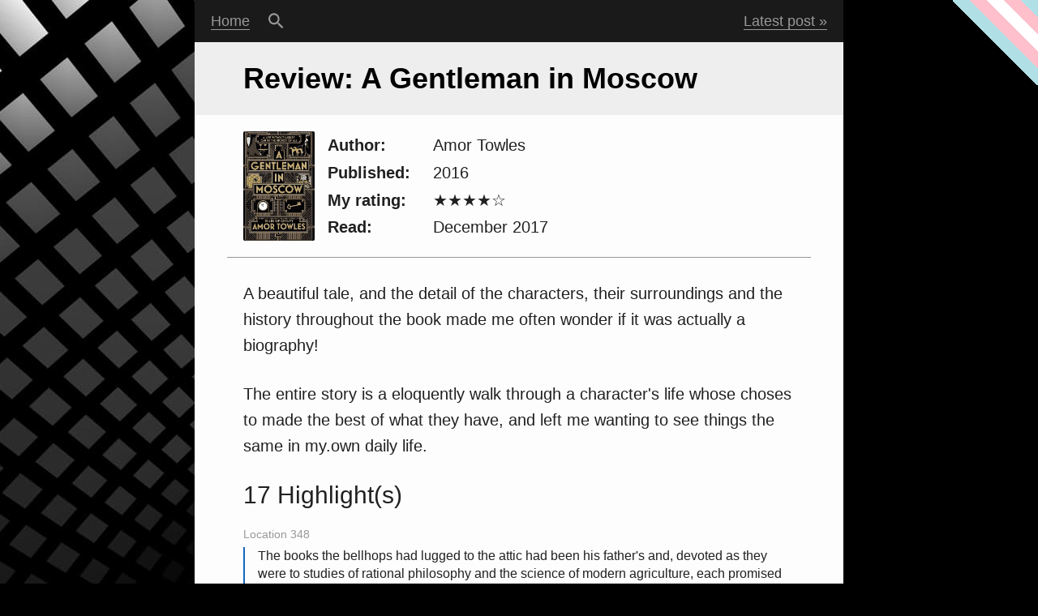

--- FILE ---
content_type: text/html; charset=UTF-8
request_url: https://remysharp.com/books/2017/a-gentleman-in-moscow
body_size: 7088
content:
<!DOCTYPE html>
<html id="remysharp-com" lang="en">
  <head>
    <meta charset="utf-8">
    <meta http-equiv="X-UA-Compatible" content="IE=edge">
    <title>A Gentleman in Moscow</title>
    <meta name="source" content="https://github.com/remy/remysharp.com">
    <meta name="description" content="A beautiful tale, and the detail of the characters, their surroundings and the history throughout the book made me often wonder if it was actually a biography!">
    <meta name="author" content="Remy Sharp">
    <meta name="HandheldFriendly" content="True">
    <meta name="viewport" content="width=device-width, initial-scale=1.0, minimum-scale=1">
    <meta name="theme-color" content="#1A1A1A">
    <meta name="monetization" content="$ilp.uphold.com/AQzKX9y6jBdh">
    <link rel="webmention" href="https://webmention.io/remysharp.com/webmention">
    <link rel="pingback" href="https://webmention.io/remysharp.com/xmlrpc">
    <link rel="canonical" href="https://remysharp.com/books/2017/a-gentleman-in-moscow">
    <link rel="search" type="application/opensearchdescription+xml" href="/opensearch.xml" title="Remy Sharp's b:log">
    <link rel="canonical" href="https://remysharp.com/books/2017/a-gentleman-in-moscow">
    <meta name="twitter:creator" content="@rem">
    <meta name="twitter:title" content="A Gentleman in Moscow">
    <meta name="twitter:site" content="@rem">
    <meta name="twitter:domain" content="Remy's b:log">
    <meta name="twitter:image:src" content="https://remysharp.com/images/books/30832672.jpg">
    <meta name="twitter:card" content="summary">
    <meta name="og:image" content="https://remysharp.com/images/books/30832672.jpg">
    <meta name="og:title" content="A Gentleman in Moscow">
    <meta name="og:description" content="(4/5) A beautiful tale, and the detail of the characters, their surroundings and the history throughout the book made me often wonder if it was actually a biography!">
    <meta name="description" content="(4/5) A beautiful tale, and the detail of the characters, their surroundings and the history throughout the book made me often wonder if it was actually a biography!">
    <link rel="apple-touch-icon" sizes="57x57" href="/images/favicons/blog/apple-icon-57x57.png">
    <link rel="apple-touch-icon" sizes="60x60" href="/images/favicons/blog/apple-icon-60x60.png">
    <link rel="apple-touch-icon" sizes="72x72" href="/images/favicons/blog/apple-icon-72x72.png">
    <link rel="apple-touch-icon" sizes="76x76" href="/images/favicons/blog/apple-icon-76x76.png">
    <link rel="apple-touch-icon" sizes="114x114" href="/images/favicons/blog/apple-icon-114x114.png">
    <link rel="apple-touch-icon" sizes="120x120" href="/images/favicons/blog/apple-icon-120x120.png">
    <link rel="apple-touch-icon" sizes="144x144" href="/images/favicons/blog/apple-icon-144x144.png">
    <link rel="apple-touch-icon" sizes="152x152" href="/images/favicons/blog/apple-icon-152x152.png">
    <link rel="apple-touch-icon" sizes="180x180" href="/images/favicons/blog/apple-icon-180x180.png">
    <link rel="icon" type="image/png" sizes="192x192" href="/images/favicons/blog/android-icon-192x192.png">
    <link rel="icon" type="image/png" sizes="32x32" href="/images/favicons/blog/favicon-32x32.png">
    <link rel="icon" type="image/png" sizes="96x96" href="/images/favicons/blog/favicon-96x96.png">
    <link rel="icon" type="image/png" sizes="16x16" href="/images/favicons/blog/favicon-16x16.png">
    <meta name="msapplication-TileColor" content="#ffffff">
    <meta name="msapplication-TileImage" content="/images/favicons/blog/ms-icon-144x144.png">
    <meta name="theme-color" content="#ffffff">
    <link rel="manifest" href="/manifest.json">
    <link rel="preconnect" href="https://commento.io">
    <link rel="preconnect" href="https://fonts.gstatic.com">
    <link rel="preload" href="https://fonts.gstatic.com/s/ubuntumono/v8/KFOjCneDtsqEr0keqCMhbCc6CsTYl4BO.woff2" as="font" crossorigin>
    <link rel="alternate" type="application/rss+xml" title="Remy Sharp's b:log" href="/feed.xml">
    <link rel="alternate" type="application/rss+xml" title="Remy Sharp's (just the) b:log" href="/blog.xml">
    <link rel="alternate" type="application/rss+xml" title="Remy Sharp's l:inks" href="/links.xml">
    <link rel="alternate" type="application/rss+xml" title="Remy Sharp's d:evlog" href="/devlog.xml">
    <link rel="alternate" type="application/rss+xml" title="Remy Sharp's b:ooks" href="/books.xml">
    <style>:root{--c-bg-cta: #fff;--c-input-bg:#fff;--c-bg:#fdfdfd;--c-bg-alt:#1a1a1a;--c-text:#212121;--c-cta:#1565c0;--c-metadata:#5f5f5f;--c-input-fg:#212121;--c-text-dark-bg:#999;--c-text-dark:#999;--c-heading-article:#000;--c-heading-bg:#eee;--c-code-bg:#f5f5f5;--c-code-fg:#000}@media (prefers-color-scheme: dark){:root{--c-bg-cta: #222;--c-code-bg:#2d2d2d;--c-cta:#03a9f4;--c-bg:#262626;--c-bg-alt:#222;--c-text:#d6d6d6;--c-text-dark:#8b8b8b;--c-text-dark-bg:#dfdfdf;--c-input-bg:#3b3a3a;--c-input-fg:#fff;--c-heading-article:#fff;--c-heading-bg:#111;}blockquote{background-color:#3c3c3c}}.post h1.title{margin-top:0;line-height:1.4}.post-content img{max-width:660px}.post-content ul{padding-left:20px}.post-content{position:relative;margin:0 40px 20px;padding:0 20px}.subpanel,.subpanel a{background:var(--c-bg-alt);color:var(--c-text-dark);border-color: var(--text-dark)}.subpanel,body,nav form.search input[type='submit']{background-position:initial initial;background-repeat:initial initial}*{box-sizing:border-box}#index-page article:nth-child(3n + 0) h2.title,#index-page article:nth-child(3n + 1) h2.title{background-color:#6d6d6d;background-position:initial initial;background-repeat:initial initial}#index-page article:nth-child(3n + 1) h2.title{background-color:#888}#index-page h1,#index-page h2{color:var(--c-heading-article)}#index-page h1.title img{z-index:1;vertical-align:bottom}#index-page h1.title{margin:0 0 20px;line-height:48px;font-size:48px;font-weight:500;padding:20px 60px}#index-page h1{background:var(--c-heading-bg);background-position:initial initial;background-repeat:initial initial}#index-page h2 a{color:var(--c-input-bg);border-color:var(--c-input-bg)}a.anchor span::before{margin-left:-30px}.anchor{padding:0 6px 0 30px;display:none;left:0}a{color:var(--c-cta);text-decoration:none;border-bottom-width:1px;border-bottom-style:solid;border-bottom-color:var(--c-cta)}abbr{text-decoration:none;border-bottom-width:1px;border-bottom-style:dotted;border-bottom-color:var(--c-text)}article.post li{padding-left:0;margin:4px 0;font-size:.95rem;line-height:1.6}body,h2{font-weight:400}body{padding:0;font-style:normal;font-variant:normal;font-family:-apple-system,BlinkMacSystemFont,'Segoe UI',Roboto,Helvetica,Arial,sans-serif,'Apple Color Emoji','Segoe UI Emoji','Segoe UI Symbol';color:var(--c-text);background-color:var(--c-bg);font-size:1.2em;margin:0 auto;max-width:800px;min-height:100%;line-height:32px}h1,h2{font-size:180%}h1.title a,h2.title a{color:var(--c-heading-article);text-decoration:none;border-bottom-style:none}h1.title,h2.title{position:relative;background-color:var(--c-heading-bg);padding:20px 60px;color:#000;margin:20px 0;background-position:initial initial;background-repeat:initial initial}h1{font-weight:600;line-height:1.6}h2{margin-top:40px;line-height:1.2}html,input,ul.post-nav li.search a{background-repeat:no-repeat no-repeat}html{background-color:#000;height:100%;background-position:-50px 0;background-image:url(/images/background.jpg)}img{max-width:100%;height:auto;border-top-left-radius:2px;border-top-right-radius:2px;border-bottom-right-radius:2px;border-bottom-left-radius:2px}input{font-family:sans-serif;font-size:105%;padding:6px;border:1px solid #aaa;background-attachment:scroll;background-color:var(--c-input-bg);background-position:-3px -3px}nav form.search input[type='submit']{background-color:#ccc;border:0;padding:0 3%}nav form.search input[type='text']{border:0}nav form.search{height:0;padding:0 10px;position:relative;overflow:hidden;transition:height 50ms ease-in-out;-webkit-transition:height 50ms ease-in-out}p{margin:1.4rem 0}ul.post-nav li.prev a::before{content:'« '}ul.post-nav li.search a{border-bottom-style:none;display:inline-block;text-indent:-9999px;background-image:url(/images/search.svg);background-size:100%;width:1.4em;padding:0;background-position:50% 50%;padding-left:0}ul.post-nav li{display:inline;padding:10px 20px}ul.post-nav{display:flex;overflow:hidden;list-style:none;padding:0;margin:0;font-size:90%}ul{padding-left:40px;list-style:square;margin:12px 0}code{padding:2px}code,pre{font-family:'Ubuntu Mono',menlo,monaco,consolas,courier,'courier new','lucida console',monospace}pre{padding:0 .2em;margin:10px 0;line-height:1.475;color:var(--c-code-fg);background:var(--c-code-bg);border-radius:3px;display:block;width:100%;overflow:auto;max-width:100%}pre code{display:table-cell!important}.misc-content .metadata{margin-top:80px}@media only screen and (max-width: 720px){body{line-height:28px}ul.post-nav li{padding:10px}.post h1.title{padding:20px 10px}.misc-content,.comments,.post-content{margin-left:0;margin-right:0;padding:0 10px}}@media only screen and (max-width: 412px){li,p{font-size:.9rem;line-height:1.6rem}}.offline-indicator{flex:1}.needs-js{display:none!important}.h-review details[open] summary+p{display:none}.h-review .book-meta{margin-top:20px; border-bottom:1px solid var(--c-text-dark-bg); margin-bottom:20px; padding-bottom:20px}.h-review .book-meta strong{display:inline-block; width:130px}.h-review .book-meta strong:after{content:':'}.h-review .book-meta p{margin:0}.post h3[id]{font-weight:500}a.cta,a.cta:hover{text-decoration:none;border:1px solid var(--c-input-bg);display:flex;align-items:stretch;padding:0;color:inherit;overflow:hidden;position:relative;border-radius:2px;box-shadow:0 0 10px rgba(0,0,0,0.1);background:var(--c-bg-cta);gap:12px}a.cta:hover,a.cta:hover:hover{border-color:#ccc}a.cta img,a.cta:hover img{border-top-right-radius:0;border-bottom-right-radius:0;object-fit:cover;height:auto;max-height:200px}a.cta > div,a.cta:hover > div{padding:12px;display:flex;flex-direction:column;justify-content:space-around}a.cta p,a.cta:hover p{margin:0}a.cta p:last-child,a.cta:hover p:last-child{flex-grow:0}a.cta .label,a.cta:hover .label{font-size:70%;height:inherit;display:inline-block;margin-right:5px;background:#4caf50;line-height:initial;border-radius:3px;color:#fff;padding:2px 5px;vertical-align:text-bottom}a.cta .desc,a.cta:hover .desc{font-size:80%;line-height:1.6}a.cta:after,a.cta:hover:after{position:absolute;top:0;right:0;z-index:1;background:#dcdcdc;color:#fff;font-size:70%;padding:0 5px;border-bottom-left-radius:2px}a.cta:hover:after,a.cta:hover:hover:after{background:#ccc}</style>
    <link as="style" href="/css/screen.css" rel="preload">
    <link as="style" href="/css/prism.css" rel="preload">
    <link rel="stylesheet" href="/css/screen.css">
    <link rel="stylesheet" href="/css/prism.css">
    <script>var whenReady = []; // on ready handler</script>
  </head>
  <body class="month-january" id="books-2017-a-gentleman-in-moscow-page">
    <nav class="main-nav clearfix subpanel">
      <form class="search" id="inline-search" aria-hidden="true" action="/search">
        <input aria-label="Search for text in a blog post" type="text" name="q" placeholder="Search for...">
        <input type="submit" value="Search">
      </form>
      <ul class="post-nav">
        <li class="left home"><a href="/">Home</a></li>
        <li class="left search"><a id="search" href="#search">Search</a></li>
        <li class="offline-indicator"></li>
        <li class="next"><a href="/latest">Latest post</a></li>
      </ul>
    </nav>
    <main class="content">
      <article class="post h-review">
        <h1 class="title p-name"><a class="u-url u-uid" href="/books/2017/a-gentleman-in-moscow" title="Permanent Link: A Gentleman in Moscow">Review: A Gentleman in Moscow</a></h1>
        <div class="misc-content book-meta">
          <p class="p-author h-card"><strong>Author</strong>Amor Towles</p>
          <p><strong>Published</strong><time class="dt-published" datetime="1970">2016</time></p>
          <p class="p-rating"><strong>My rating</strong><span class="rating" data-rating="4" aria-label="4 stars out of 5" title="4 stars out of 5"><span>4 / 5</span></span></p>
          <p><strong>Read</strong><time datetime="2017-12-29">December 2017</time>
          </p><img class="cover" src="/images/books/30832672.jpg" width="64">
        </div>
        <div class="post-content e-content"><p>A beautiful tale, and the detail of the characters, their surroundings and the history throughout the book made me often wonder if it was actually a biography!</p>
<p>The entire story is a eloquently walk through a character's life whose choses to made the best of what they have, and left me wanting to see things the same in my.own daily life.</p>

          <h3>17 Highlight(s)</h3>
          <div class="clipping">
            <p class="clipping-meta">Location 348</p>
            <p class="clipping-text">The books the bellhops had lugged to the attic had been his father's and, devoted as they were to studies of rational philosophy and the science of modern agriculture, each promised heft and threatened impenetrability.</p>
          </div>
          <div class="clipping">
            <p class="clipping-meta">Location 826</p>
            <p class="clipping-text">&quot;The principle here is that a new generation owes a measure of thanks to every member of the previous generation. Our elders planted fields and fought in wars; they advanced the arts and sciences, and generally made sacrifices on our behalf. So by their efforts, however humble, they have earned a measure of our gratitude and respect.&quot;</p>
          </div>
          <div class="clipping">
            <p class="clipping-meta">Location 863</p>
            <p class="clipping-text">&quot;Manners are not like bonbons, Nina. You may not choose the ones that suit you best; and you certainly cannot put the half-bitten ones back in the box. . . .&quot;</p>
          </div>
          <div class="clipping">
            <p class="clipping-meta">Location 1932</p>
            <p class="clipping-text">For that matter, what can a first impression tell us about anyone? Why, no more than a chord can tell us about Beethoven,</p>
          </div>
          <div class="clipping">
            <p class="clipping-meta">Location 2157</p>
            <p class="clipping-text">&quot;One thousand one hundred and seventy-three.&quot; &quot;How do you know it isn't prime?&quot; &quot;If a number's individual digits sum to a number that is divisible by three, then it too is divisible by three.&quot;</p>
          </div>
          <div class="clipping">
            <p class="clipping-meta">Location 2686</p>
            <p class="clipping-text">After all, exile was the punishment that God meted out to Adam in the very first chapter of the human comedy;</p>
          </div>
          <div class="clipping">
            <p class="clipping-meta">Location 3279</p>
            <p class="clipping-text">infantry—having learned from experience that victory on the field of battle begins with the shine on a boot.</p>
          </div>
          <div class="clipping">
            <p class="clipping-meta">Location 3823</p>
            <p class="clipping-text">What was it about this child that prompted a grown man to count so carefully the minutes until lunch? Did she prattle on nonsensically? Did she flit about giggling? Did she dissolve into tears or launch into tantrums at the slightest provocation? On the contrary. She was quiet. Unsettlingly so.</p>
          </div>
          <div class="clipping">
            <p class="clipping-meta">Location 3876</p>
            <p class="clipping-text">&quot;She is no more than thirty pounds; no more than three feet tall; her entire bag of belongings could fit in a single drawer; she rarely speaks unless spoken to; and her heart beats no louder than a bird's. So how is it possible that she takes up so much space?!&quot;</p>
          </div>
          <div class="clipping">
            <p class="clipping-meta">Location 3893</p>
            <p class="clipping-text">(After all, isn't that why the pages of books are numbered? To facilitate the finding of one's place after a reasonable interruption?)</p>
          </div>
          <div class="clipping">
            <p class="clipping-meta">Location 4954</p>
            <p class="clipping-text">when Fate hands something down to posterity, it does so behind its back.&quot;</p>
          </div>
          <div class="clipping">
            <p class="clipping-meta">Location 5225</p>
            <p class="clipping-text">&quot;Perhaps it is a matter of celestial balance,&quot; he reflected. &quot;A sort of cosmic equilibrium. Perhaps the aggregate experience of Time is a constant and thus for our children to establish such vivid impressions of this particular June, we must relinquish our claims upon it.&quot;</p>
          </div>
          <div class="clipping">
            <p class="clipping-meta">Location 6301</p>
            <p class="clipping-text">For what matters in life is not whether we receive a round of applause; what matters is whether we have the courage to venture forth despite the uncertainty of acclaim.&quot;</p>
          </div>
          <div class="clipping">
            <p class="clipping-meta">Location 6343</p>
            <p class="clipping-text">They answered the phone on the first ring, scanned the headlines, limited their conversations to whatever was most germane, and generally spent their days in pursuit of the second hand.</p>
          </div>
          <div class="clipping">
            <p class="clipping-meta">Location 6767</p>
            <p class="clipping-text">knowing full well that distress was no friend to recollection.</p>
          </div>
          <div class="clipping">
            <p class="clipping-meta">Location 6975</p>
            <p class="clipping-text">But at forty? They had enough appetite to eat well, enough temperance to drink in moderation, and enough wisdom to celebrate the absence of their children by getting a good night's sleep.</p>
          </div>
          <div class="clipping">
            <p class="clipping-meta">Location 7375</p>
            <p class="clipping-text">A man of discretion and civility, Andrey did not for one second consider saying: I told you so. Although with a smile he did observe: &quot;So it seems . . .&quot;</p>
          </div>
        </div>
        <div class="misc-content">
          <p class="metadata">Last read on <time datetime="2017-12-29 00:00:00">29-Dec 2017</time>, starting on <time datetime="2017-12-09 00:00:00">9-Dec 2017</time>, 464 pages.<br><a target="_blank" rel="noopener" href="https://github.com/remy/remysharp.com/blob/main/public/books/2017/a-gentleman-in-moscow.md">Edit this review</a>, <a href="https://www.goodreads.com/book/show/30832672-a-gentleman-in-moscow">Goodreads info</a></p>
        </div>
      </article>
    </main>
    <footer class="site-footer clearfix flex subpanel">
      <div class="flex-item archives">
        <h2>Archives</h2>
        <ul>
          <li><a href="/archive">All years</a></li>
          <li><a href="/2026">2026</a><small title="published blog posts">#2</small></li>
          <li><a href="/2025">2025</a><small title="published blog posts">#22</small></li>
          <li><a href="/2024">2024</a><small title="published blog posts">#15</small></li>
          <li><a href="/2023">2023</a><small title="published blog posts">#21</small></li>
          <li><a href="/2022">2022</a><small title="published blog posts">#16</small></li>
          <li><a href="/2021">2021</a><small title="published blog posts">#29</small></li>
          <li><a href="/2020">2020</a><small title="published blog posts">#37</small></li>
          <li><a href="/2019">2019</a><small title="published blog posts">#59</small></li>
          <li><a href="/2018">2018</a><small title="published blog posts">#26</small></li>
          <li><a href="/2017">2017</a><small title="published blog posts">#36</small></li>
          <li><a href="/2016">2016</a><small title="published blog posts">#61</small></li>
          <li><a href="/2015">2015</a><small title="published blog posts">#33</small></li>
          <li><a href="/2014">2014</a><small title="published blog posts">#26</small></li>
          <li><a href="/2013">2013</a><small title="published blog posts">#21</small></li>
          <li><a href="/2012">2012</a><small title="published blog posts">#12</small></li>
          <li><a href="/2011">2011</a><small title="published blog posts">#15</small></li>
          <li><a href="/2010">2010</a><small title="published blog posts">#24</small></li>
          <li><a href="/2009">2009</a><small title="published blog posts">#25</small></li>
          <li><a href="/2008">2008</a><small title="published blog posts">#60</small></li>
          <li><a href="/2007">2007</a><small title="published blog posts">#85</small></li>
          <li><a href="/2006">2006</a><small title="published blog posts">#40</small></li>
        </ul>
      </div>
      <div class="flex-item links">
        <h2>Links</h2>
        <ul>
          <li><a href="/about">About Remy</a></li>
          <li><a href="/work">Work with Remy</a></li>
          <li><a href="/speaking">Speaking & Training</a></li>
          <li><a href="/links">Links</a></li>
          <li><a href="/tif">Things I Fixed</a></li>
          <li><a href="/til">Things I Learned</a></li>
          <li><a href="/books">Books I've Read</a></li>
          <li><a href="/ethos">Ethos</a></li>
          <li><a href="/house-rules">House Rules</a></li>
          <li><a href="/attic">The Attic</a></li>
          <li><a target="_blank" rel="noopener me" href="https://github.com/remy">On GitHub</a></li>
          <li><a target="_blank" rel="noopener me" href="https://twitter.com/rem">On Twitter</a></li>
          <li><a href="/feeds">RSS feeds</a></li>
          <li><strong><a href="/search">Search</a></strong></li>
        </ul>
      </div>
      <div class="flex-item license">
        <div class="row">
          <h2>Remy Sharp<img class="u-photo" id="avatar" alt="" src="/images/avatar-2022-square.avif" width="60">
            <div class="social-badge ltr ready hcount count-ready">
              <div class="btn-o"><a class="btn" id="follow-button" href="https://bsky.app/profile/remysharp.com"><i></i><span class="label" id="l">Follow&nbsp;<b>rem</b></span></a></div>
              <div class="count-o" id="c"><i></i>
                <u></u><a class="note" id="count" href="https://bsky.app/profile/remysharp.com">3,383 followers</a>
              </div>
            </div>
          </h2>
        </div>
        <div class="row bio p-note"><p>I'm a JavaScript developer working professionally on the web since 1999. I run my own <a href="/work">consultancy</a>, build products, run training, speak at conferences and curate the UK's best <a href="https://ffconf.org">JavaScript conference</a>. You can <strong><a href="/work">hire me</a></strong> too.</p>

        </div>
        <h2>License</h2>
        <p class="vcard">All content by <a class="url fn" href="https://remysharp.com">Remy Sharp</a> and under <a href="http://creativecommons.org/licenses/by-nc-sa/2.0/uk/">creative commons</a> and code under <a href="http://rem.mit-license.org">MIT&nbsp;license</a>.</p><p>All code and content for this blog is available as <a href="https://github.com/remy/remysharp.com">open source on GitHub</a>.</p>

      </div>
    </footer>
    <script src="/js/permalink.js"></script>
    <script src="/js/index.js?1"></script>
    <script src="/js/redirect.js"></script>
    <script>
      if ('serviceWorker' in navigator && location.origin.indexOf('localhost') === -1) navigator.serviceWorker.register('/service-worker.js');
      
    </script>
    <script src="/js/version.js"></script>
    <script type="awesome/sauce">
      
      
       Carved up by hand using JavaScript, hard work and a sparkle of hacking.
      
       Also, this:
      
      
      
                             \_            /;              _.._
                             `\~--.._     //'            ,(+=\\\\
                              `//////\  \\/;'             /~ (\\\\
                                ~/////\~\`)'             /;   ))))
                                    `~'  |              ((`~/((((\
                                    ;'_\'\             /'))   )))))
                                   /~/ '" "'     _.  /'/\_ /^\`((( \
                                  `\/'       _.-~/--/ (  =(   | ,  |
                                          _/~\_)_}___/^\/~`\.__\|==|
                                         /uUUU)        )        |  |
                                        (   / |      _-=o|\__ /'/~ \
                                        ' /'  |     /(((((\`\(  |~\/
                                        /'    |   /' )))))"`\`\|/_/---.._,$$,
                                  .,ssS$$$Sss|._/_..-((('    )\)>>>      ~\$
                               ,sS$$$$$$$$$$$|$$$$$$$  |/    //'~`o        `\
                             ,$$$$$$$$$$$$$$|$$S$$$$'  (    /                \
                           ,$$$$$$$$$$$$S$$|$$$$$$$'   |   /              ,s$$$
                         s$$$$$S$$$$$$$$$S|$$$$$$$$    |  /              $$$$$$
                       _~,$S""''     ``"S|$$S$$$$$"    (_,`\,          ,$$$$$$$;
                     /~ ,"'             / 'S$$$$$"      \_./|        s$$$$$$$$$$
                  (~'      _,  \==~~)  /     """         \  |       $$$$$$$$$$$$
                   (0\   /0/     \-' /'                   \ |  |  ,$$$$$$$$$$$$$,
                   `/'  '         _-~                     |= \_-\ $$$$$$$$$$$$$$s
                   (~~~)      _.-~_-   \             \  ,s|= |   `"$$$$$$$$$$$$$$$
                  ( `-'  )/>-~  _/-__   |            |,$$$|_/,      `"$$$$$$$$$$$$
                  /V^^^^V~/' _/~/~~  ~~-|            |$$$$$$$$         "$$$$$$$$$$,
                 /  (^^^^),/' /'        )           /S$$$$$$$;         ,$$$$$$$$$$$,
               ,$$_  `~~~'.,/'         /     _-ss, /(/-(/-(/'        ,s$$$$$$$$$$$$$
             ,s$$$$$ssSS$$$'         ,$'.s$$$$$$$$'                  (/-(/-(/-(/-(/'
            S$$$$$$$$$$$$$$        ,$$$$$$$$$$$$$'
           (/-(/-(/-(/-(/'      _s$$$$$$$$$$$$$$
                               (/-(/-(/-(/-(/-'
      
      
      
       – Remy 🖤
      
      
    </script>
  </body>
</html>

--- FILE ---
content_type: text/css; charset=UTF-8
request_url: https://remysharp.com/css/screen.css
body_size: 10985
content:
/* latin */
@font-face {
  font-family: 'Ubuntu Mono';
  font-style: normal;
  font-weight: 400;
  font-display: swap;
  src: local('Ubuntu Mono'), local('UbuntuMono-Regular'), url(https://fonts.gstatic.com/s/ubuntumono/v8/KFOjCneDtsqEr0keqCMhbCc6CsTYl4BO.woff2) format('woff2');
  unicode-range: U+0000-00FF, U+0131, U+0152-0153, U+02BB-02BC, U+02C6, U+02DA, U+02DC, U+2000-206F, U+2074, U+20AC, U+2122, U+2191, U+2193, U+2212, U+2215, U+FEFF, U+FFFD;
}
.clearfix:before,
.clearfix:after {
  display: table;
  content: '';
  line-height: 0;
}
.clearfix:after {
  clear: both;
}

// RESET (http://meyerweb.com/eric/thoughts/2007/05/01/reset-reloaded/)
html,
body,
div,
span,
applet,
object,
iframe,
h1,
h2,
h3,
h4,
h5,
h6,
p,
blockquote,
pre,
a,
abbr,
acronym,
address,
big,
cite,
code,
del,
dfn,
em,
font,
img,
ins,
kbd,
q,
s,
samp,
small,
strike,
strong,
sub,
sup,
tt,
var,
dl,
dt,
dd,
ol,
ul,
li,
fieldset,
form,
label,
legend,
table,
caption,
tbody,
tfoot,
thead,
tr,
th,
td,
figure {
  margin: 0;
  padding: 0;
  border: 0;
  // outline: 0;
  font-weight: inherit;
  font-style: inherit;
  font-size: 100%;
  font-family: inherit;
  vertical-align: baseline;
}
iframe {
  display: block;
}
ol,
ul {
  list-style: none;
}
/* tables still need 'cellspacing="0"' in the markup */
table {
  border-collapse: separate;
  border-spacing: 0;
}
caption,
th,
td {
  text-align: left;
  font-weight: normal;
}
blockquote:before,
blockquote:after,
q:before,
q:after {
  content: '';
}
blockquote,
q {
  quotes: '' '';
}

html {
  --c-input-bg: #fff;
  --c-bg: #fdfdfd;
  --c-bg-alt: #1a1a1a;
  --c-text: #212121;
  --c-cta: #1565c0;
  --c-metadata: #5f5f5f;
  --c-input-fg: #212121;
  --c-text-dark-bg: #999999;
  --c-text-dark: #999999;
  --c-heading-article: #000;
  --c-heading-bg: #eeeeee;
  --c-code-bg: #f5f5f5;
  --c-code-fg: #000;
  --c-bg-cta: #fff;
}
@media (prefers-color-scheme: dark) {
  html {
    --c-code-bg: #2d2d2d;
    --c-code-fg: #ddd;
    --c-cta: #03a9f4;
    --c-bg: #262626;
    --c-bg-alt: #222;
    --c-bg-cta: #222;
    --c-text: #d6d6d6;
    --c-text-dark: #8b8b8b;
    --c-text-dark-bg: #dfdfdf;
    --c-input-bg: #3b3a3a;
    --c-input-fg: #fff;
    --c-heading-article: #fff;
    --c-heading-bg: #111;
  }
  html blockquote {
    background-color: #3c3c3c;
  }
}
* {
  box-sizing: border-box;
}
a.reset,
a.reset:hover {
  border: 0;
  padding: 0;
  margin: 0;
  background: none;
}
html {
  font-size: 120%;
  font-size: 1.25em;
  line-height: 1.6;
  font-weight: 400;
  background: #000000 no-repeat -50px 0px;
  height: 100%;
}
body {
  padding: 0;
  font: 0.625em -apple-system, BlinkMacSystemFont, 'Segoe UI', Roboto, Helvetica, Arial, sans-serif, 'Apple Color Emoji', 'Segoe UI Emoji', 'Segoe UI Symbol';
  color: #212121;
  background: #fdfdfd;
  font-size: 100%;
  font-weight: 400;
  line-height: 32px;
  margin: 0 auto 15px auto;
  margin-bottom: 0;
  max-width: 800px;
  min-height: 100%;
  display: flex;
  flex-direction: column;
}
body > main {
  flex-grow: 1;
}
img,
video {
  max-width: 100%;
  height: auto;
}
img {
  border-radius: 2px;
}
a {
  color: #1565c0;
  text-decoration: none;
  border-bottom: 1px solid #1565c0;
}
a:hover,
a:focus {
  background: #1f296c;
  color: #fff;
  border-bottom: none;
  text-decoration: none;
  padding: 2px 0;
}
h1,
h2,
h3,
h4 {
  font-weight: 400;
  line-height: 1.1;
}
h1 {
  font-size: 180%;
  font-weight: 600;
  line-height: 1.6;
}
h2 {
  font-size: 180%;
  margin-top: 40px;
  line-height: 1.2;
  font-weight: 500;
}
h3 {
  font-size: 150%;
}
h3,
h4,
h5,
h6 {
  margin: 16px 0;
}
h4,
.bigger {
  font-size: 125%;
}
p {
  margin: 1.4rem 0;
}
small {
  display: inline-block;
  line-height: 24px;
  font-size: 80%;
}
strong {
  font-weight: bold;
}
#index-page h1,
#index-page h2 {
  color: white;
}
#index-page h1 a,
#index-page h2 a {
  color: white;
  border-color: white;
}
#index-page h1 {
  background: #444444;
}
#index-page article:nth-child(3n + 0) h2.title {
  background: #6d6d6d;
}
#index-page article:nth-child(3n + 1) h2.title {
  background: #888888;
}
#index-page article:nth-child(3n + 2) h2.title {
  background: #949494;
}
.post h1.title {
  margin-top: 0;
  line-height: 1.4;
}
.post h2.title {
  padding: 20px;
}
.post header h2.title {
  padding: 20px 60px;
}
h1.title,
h2.title {
  position: relative;
  background: #eee;
  padding: 20px 60px;
  color: #000;
  margin: 20px 0 20px 0;
}
h1.title a,
h2.title a {
  color: black;
  text-decoration: none;
  border-bottom: none;
}
h1.title a:focus,
h2.title a:focus,
h1.title a:hover,
h2.title a:hover {
  background: none;
  border-bottom: 2px solid var(--c-heading-article);
}
.post-content,
.comments,
.misc-content {
  position: relative;
  margin: 0 40px 20px 40px;
  padding: 0 20px;
}
.subpanel {
  background: #1a1a1a;
  color: #828282;
}
.subpanel a {
  color: #999999;
  border-color: #999999;
}
.subpanel a:hover,
.subpanel a:focus {
  background-color: var(--c-metadata);
  border: none;
  color: #cccccc;
  padding: 2px 0;
}
nav form.search {
  height: 0;
  padding: 0px 10px;
  position: relative;
  overflow: hidden;
  display: flex;
  -webkit-transition: height 50ms ease-in-out;
  -moz-transition: height 50ms ease-in-out;
  -o-transition: height 50ms ease-in-out;
  -ms-transition: height 50ms ease-in-out;
  transition: height 50ms ease-in-out;
}
nav form.search.show {
  height: 45px;
}
nav form.search input[type='text'] {
  border: 0;
  flex-grow: 1;
}
nav form.search input[type='submit'] {
  background: var(--c-input-bg);
  border: 0;
  padding: 0 3%;
}
ul.post-nav {
  overflow: hidden;
  list-style: none;
  padding: 0;
  margin: 0;
  font-size: 90%;
}
ul.post-nav li {
  display: inline-block;
  padding: 10px 20px;
  padding-right: 20px;
}
ul.post-nav li.next a:after {
  content: ' »';
}
ul.post-nav li.search {
  padding-left: 0;
}
ul.post-nav li.search a {
  border-bottom: none;
  display: inline-block;
  text-indent: -9999px;
  background: url(/images/search.svg) no-repeat center center;
  background-size: 100%;
  width: 1.4em;
  padding: 0;
}
ul.post-nav li.prev a:before {
  content: '« ';
}
.needs-js {
  display: none !important;
}
html {
  background-image: url(/images/background.jpg);
  background-size: 920px 1000px;
}
html:after {
  pointer-events: none;
  content: '';
  display: block;
  position: absolute;
  top: 0;
  right: 0;
  width: 105px;
  height: 105px;
  --trans: powderblue 0.75em, pink 0.75em 1.5em, white 1.5em 2.25em, pink 2.25em 3em, powderblue 3em 3.75em, transparent 3.75em;
  background-image: linear-gradient(-0.375turn, var(--trans));
}
body {
  background: var(--c-bg);
  color: var(--c-text);
}
input,
textarea,
select {
  background: var(--c-input-bg);
  color: var(--c-text);
}
h1.title,
h2.title {
  background: var(--c-heading-bg);
  color: var(--c-heading-article);
}
h1.title a,
h2.title a {
  color: var(--c-heading-article);
  border-color: var(--c-text-dark);
}
.subpanel {
  background: var(--c-bg-alt);
  color: var(--c-text-dark);
}
.subpanel a {
  color: var(--c-text-dark);
  border-color: var(--c-text-dark);
}
.subpanel a:hover {
  color: var(--c-bg);
}
a {
  color: var(--c-cta);
  border-color: var(--c-cta);
}
a:hover {
  border-radius: 1px;
  background-color: var(--c-cta);
  color: var(--c-bg);
}
.stretch {
  width: 100%;
}
hr {
  border: 0;
  border-top: 1px solid #aaa;
}
figcaption,
.credit {
  text-align: center;
  font-size: 75%;
  font-style: italic;
  line-height: 1rem;
}
table {
  border-collapse: collapse;
  font-size: 90%;
  width: 100%;
}
table thead {
  background: rgba(0, 0, 0, 0.3);
}
table tbody tr:nth-child(2n + 2) {
  background: rgba(0, 0, 0, 0.05);
}
table.smaller td {
  font-size: 90%;
}
table.smaller tbody tr:nth-child(2n + 2) {
  background: none;
}
td,
td p {
  font-family: sans-serif;
}
thead {
  /*font-size: 70%;*/
  padding: 10px;
  border-bottom: 1px solid #ccc;
}
th {
  font-weight: 700;
}
td,
th {
  padding: 10px 5px;
  line-height: 1.4;
}
td:first-child {
  padding-right: 30px;
}
tbody td {
  vertical-align: top;
}
blockquote {
  background: #ebebeb url(../images/quotes.svg) no-repeat 8px bottom;
  padding: 10px;
  margin: 10px 0;
  font-style: italic;
  -webkit-font-smoothing: antialiased;
  font-family: georgia, times, 'times new roman', serif;
  border-radius: 2px;
}
blockquote p {
  margin: 18px 0;
}
blockquote p:first-child {
  margin-top: 0;
}
blockquote p:last-child {
  margin-bottom: 0;
}
blockquote + blockquote {
  margin-top: 40px;
}
em {
  font-style: italic;
  -webkit-font-smoothing: antialiased;
  font-weight: 500;
}
strong em {
  font-weight: 600;
}
del {
  text-decoration: strike;
  color: #a4a4a4;
  position: relative;
}
del a {
  color: #a4a4a4;
}
.update del:before {
  font-weight: bold;
  content: '- ';
  color: red;
  position: absolute;
  left: -5px;
  font-size: 80%;
}
sup {
  font-size: 0.7rem;
  vertical-align: super;
}
ins {
  text-decoration: none;
}
ins:before {
  font-weight: bold;
  color: green;
  font-size: 80%;
  content: '+ ';
  position: absolute;
  left: 23px;
}
kbd {
  font-family: 'Ubuntu Mono', menlo, monaco, consolas, courier, 'courier new', 'lucida console', monospace;
  font-size: 0.8rem;
  padding: 5px;
  border-radius: 3px;
  background: #f3f3f3;
  box-shadow: 0.5px 0.5px 0 rgba(0, 0, 0, 0.2);
  border: 1px solid #ccc;
  margin: 0 4px;
}
code.wrap {
  white-space: pre-line;
}
code,
code[class*='language-'] {
  font-family: 'Ubuntu Mono', menlo, monaco, consolas, courier, 'courier new', 'lucida console', monospace;
  background: var(--c-code-bg);
  padding: 2px;
  border-radius: 2px;
}
code[class*='language-'],
pre[class*='language-'] {
  font-family: 'Ubuntu Mono', menlo, monaco, consolas, courier, 'courier new', 'lucida console', monospace;
  background: var(--c-code-bg);
  text-shadow: none;
}
a:hover code,
a:focus code {
  color: black;
  border-top: 3px solid #ffffff;
  background: #bdbdbd;
  background: #ffffff;
}
pre code,
pre[class*='language-'] code {
  color: var(--c-code-fg);
  background: var(--c-code-bg);
  padding: 0.5em;
  -webkit-text-size-adjust: none;
}
pre,
pre[class*='language-'],
.editor {
  padding: 0 0.2em;
  font-family: 'Ubuntu Mono', menlo, monaco, consolas, courier, 'courier new', 'lucida console', monospace;
  margin: 10px 0;
  line-height: 1.475;
  color: var(--c-code-fg);
  background: var(--c-code-bg);
  position: relative;
  border-radius: 3px;
  direction: ltr;
  text-align: left;
  tab-size: 2;
  word-wrap: break-word;
  hyphens: none;
  overflow-x: scroll;
  display: block;
  width: 100%;
  overflow: auto;
  max-width: 100%;
}
pre code,
pre[class*='language-'] code,
.editor code {
  word-wrap: -moz-break-word;
  word-wrap: break-word;
  white-space: pre;
  word-wrap: normal;
  display: table-cell !important;
  /* because iOS is just weird */
  -webkit-text-size-adjust: none;
}
pre .micro-button,
pre[class*='language-'] .micro-button,
.editor .micro-button {
  position: absolute;
  right: 1px;
  top: 1px;
  cursor: pointer;
  padding: 3px 2px;
  background: none;
  outline: 0;
  border: 0;
  opacity: 0.4;
}
pre .micro-button:hover,
pre[class*='language-'] .micro-button:hover,
.editor .micro-button:hover {
  opacity: 0.7;
}
pre .button,
pre[class*='language-'] .button,
.editor .button {
  position: absolute;
  top: 1rem;
  right: 1rem;
  border: 2px solid #90caf9;
  opacity: 0.6;
  transition: opacity 200ms ease-out;
}
pre .button:hover,
pre[class*='language-'] .button:hover,
.editor .button:hover {
  opacity: 1;
}
ol {
  line-height: 1.3;
  list-style-type: decimal;
  list-style-position: outside;
  padding-left: 1.4rem;
}
ol li {
  margin-left: 22px;
}
ul {
  padding-left: 40px;
  list-style: square;
}
article.post h1:first-of-type small {
  display: none;
}
article.post h1:first-of-type:hover small {
  display: inline;
}
article.post li {
  padding-left: 0px;
  margin: 4px 0px;
  font-size: 95%;
  line-height: 1.6;
}
article.post li.checkbox input[type='checkbox'] {
  margin: 8px 11px 8px -30px;
}
ol,
ul {
  margin: 12px 0;
}
ol ul,
ul ul {
  padding-left: 0px !important;
}
ol ul li,
ul ul li {
  margin-left: 20px;
}
ol ol,
ul ol {
  margin: 0;
}
ol h3,
ul h3,
ol p,
ul p {
  margin: 0;
}
ol p + p,
ul p + p {
  margin-top: 14px;
}
ol h3,
ul h3 {
  margin-top: 10px;
}
ol br,
ul br {
  display: none;
}
legend {
  color: #ccc;
  font-size: 120%;
  padding: 0 2px;
}
input,
textarea,
select {
  font-family: sans-serif;
  font-size: 105%;
  padding: 7px;
}
input,
textarea {
  padding: 6px;
  border: 1px solid #aaa;
  background: var(--c-input-bg) no-repeat scroll -3px -3px;
}
input:focus,
textarea:focus {
  border: 1px solid #666;
}
label {
  display: block;
  float: left;
  width: 75px;
  margin: 10px 5px 0 0;
}
form.search label {
  float: none;
  width: auto;
}
.post.archive-page > h1:first-child {
  margin-bottom: 0;
}
.filter-group {
  display: flex;
  justify-content: space-between;
  position: relative;
  margin: 0;
  padding: 20px 60px;
  position: sticky;
  top: 0;
  z-index: 10;
  background: var(--c-bg);
  border-bottom: 2px solid var(--c-heading-bg);
}
.filter-group span {
  font-weight: bold;
}
.filter-group input:checked + label {
  background: var(--c-cta);
  color: var(--c-bg-cta);
  border-radius: 50px;
}
.filter-group input {
  position: absolute;
  opacity: 0;
}
.filter-group label {
  font-size: 80%;
  padding: 4px 8px;
  user-select: none;
}
.filter-group label,
.filter-group input {
  float: none;
  display: inline;
  margin: initial;
  cursor: pointer;
}
.filter-group .blog label:before {
  content: '📝 ';
}
.filter-group .links label:before {
  content: '🔗 ';
}
.filter-group .newsletters label:before {
  content: '📬 ';
}
.filter-group .til label:before {
  content: '🤔 ';
}
.filter-group .tif label:before {
  content: '🔨 ';
}
.filter-group .book label:before {
  content: '📖 ';
}
.filter-group .devlog label:before {
  content: '💻 ';
}
@media only screen and (max-width: 720px) {
  .filter-group {
    justify-content: flex-start;
    margin-top: 20px;
    flex-wrap: wrap;
    margin-bottom: 0;
    padding-bottom: 10px !important;
  }
  .filter-group span {
    display: block;
    width: 100%;
  }
  .filter-group div {
    margin-right: 20px;
  }
}
textarea {
  height: 100px;
  width: 97%;
}
a.anchor {
  padding: 0 6px 0 30px;
  position: absolute;
  left: 0;
}
a.anchor:hover {
  background: transparent;
  outline: none;
}
a.anchor span:before {
  margin-left: -30px;
}
.hljs {
  background: #eaeeef;
  color: #555;
}
.post-content,
.comments {
  position: relative;
  margin: 0 40px 20px 40px;
  padding: 0 20px;
}
.follow {
  border: 3px solid #ccc;
  margin: 15px 0;
  padding: 10px;
  margin-top: 28px;
  background: #efefef;
}
.follow #iam,
.follow p {
  color: #999999;
}
.follow h4 {
  margin-top: 0;
}
.follow p {
  font-size: 80%;
  margin: 0;
  line-height: 1.4;
}
.follow a {
  color: #6a6a6b;
}
.follow a:hover {
  background: transparent;
}
.follow .note {
  color: #aaa;
}
.update {
  border: 1px solid #212121;
  border-radius: 2px;
  padding: 14px 14px;
  background-color: #fffda3;
  background-color: hsla(59, 100%, 82%, 0.3);
  border-color: hsl(59, 100%, 40%);
  margin: 24px 0;
  font-size: 85%;
  line-height: 1.4;
}
.update pre,
.update code {
  font-size: 90%;
  margin-left: 0;
  color: #757575;
  background: #fff59d;
  min-width: auto;
}
.update small {
  display: block;
}
.update p:first-child {
  margin-top: 0px;
}
.update p:last-child {
  margin-bottom: 0;
}
.post-meta {
  font-size: 90%;
}
time {
  font-weight: 400;
}
#index-page h1.title {
  margin: 0;
  margin-bottom: 20px;
  line-height: 48px;
  font-size: 48px;
  font-weight: 500;
  padding: 20px 60px;
}
#index-page h1.title img {
  z-index: 1;
  vertical-align: bottom;
}
ul.links {
  margin-right: 40%;
}
#elsewhere .post-content {
  overflow: hidden;
}
.post-content img,
.post-content video {
  display: block;
  margin: 0 auto;
}
.post-content img {
  max-width: min(660px, 100%);
}
.post-content ul {
  padding-left: 20px;
}
.post-content ul + h3 {
  margin-top: 28px;
}
.lists ul {
  box-sizing: border-box;
  clear: left;
}
.lists ul.flickr {
  display: flex;
  flex-wrap: wrap;
  justify-content: flex-end;
  list-style: none;
  padding: 0;
  float: right;
  width: 40%;
  margin: 0px;
}
.lists ul.flickr a {
  background: transparent;
}
.lists ul.flickr img {
  display: block;
  border-radius: 2px;
}
.lists ul.flickr li {
  margin: 1px;
  min-width: 75px;
  min-height: 75px;
  width: 32%;
  height: 32%;
  display: block;
  float: left;
  padding: 0;
  -webkit-transition: opacity 200ms ease-out;
  -moz-transition: opacity 200ms ease-out;
  -o-transition: opacity 200ms ease-out;
  -ms-transition: opacity 200ms ease-out;
  transition: opacity 200ms ease-out;
}
.lists ul.flickr:hover li {
  opacity: 0.5;
}
.lists ul.flickr:hover li:hover {
  opacity: 1;
}
small.edit {
  margin-left: 10px;
  font-size: 50%;
  bottom: 25px;
}
small.edit a {
  opacity: 0.5;
  -webkit-transition: opacity 50ms ease-out;
  -moz-transition: opacity 50ms ease-out;
  -o-transition: opacity 50ms ease-out;
  -ms-transition: opacity 50ms ease-out;
  transition: opacity 50ms ease-out;
}
h1:hover small.edit a,
small.edit a:focus {
  opacity: 0.5;
}
time.date,
small.date {
  font-size: 75%;
}
.archives li {
  font-variant-numeric: tabular-nums;
}
.archives a + small {
  margin-left: 6px;
  color: #666;
}
body > footer {
  padding: 10px 60px;
  clear: both;
  font-size: 90%;
  width: 100%;
  display: -webkit-box;
  display: -moz-box;
  display: -ms-flexbox;
  display: -webkit-flex;
  display: flex;
  -webkit-box-orient: horizontal;
  -moz-box-orient: horizontal;
  -ms-box-orient: horizontal;
  -webkit-flex-direction: row;
  -ms-flex-direction: row;
  flex-direction: row;
  -webkit-box-pack: start;
  -moz-box-pack: start;
  -ms-box-pack: start;
  -webkit-justify-content: flex-start;
  justify-content: flex-start;
  -webkit-flex-flow: row wrap;
  -moz-flex-flow: row wrap;
  -ms-flex-flow: row wrap;
  flex-flow: row wrap;
}
body > footer .row + h2 {
  margin-top: 28px;
}
body > footer p {
  line-height: 1.4;
}
body > footer ul {
  padding-left: 1.4rem;
}
body > footer .license p {
  margin: 12px 0;
}
body > footer h2 {
  line-height: 1.4;
}
.no-flexboxlegacy body > footer:before,
.no-flexboxlegacy body > footer:after {
  display: table;
  content: '';
  line-height: 0;
}
.no-flexboxlegacy body > footer:after {
  clear: both;
}
.no-flexboxlegacy body > footer > * {
  float: left;
}
body > footer .archives {
  -webkit-box-flex: 2;
  -moz-box-flex: 2;
  -webkit-flex: 2;
  -ms-flex: 2;
  flex: 2;
  min-width: 22%;
  padding-right: 1em;
  overflow: hidden;
}
body > footer .links {
  -webkit-box-flex: 3;
  -moz-box-flex: 3;
  -webkit-flex: 3;
  -ms-flex: 3;
  flex: 3;
  min-width: 33%;
  padding-right: 1em;
  overflow: hidden;
}
body > footer .license {
  -webkit-box-flex: 4;
  -moz-box-flex: 4;
  -webkit-flex: 4;
  -ms-flex: 4;
  flex: 4;
  min-width: 44%;
}
.warning {
  background: #ff4136;
  padding: 10px 50px;
  color: #fdfdfd;
  font-size: 120%;
  font-weight: bold;
  border: 10px dashed #9c0900;
}
#drafts-index-page .post-content ul {
  padding: 0;
}
#drafts-index-page .post-content li small,
#drafts-index-page .post-content li a {
  margin-right: 10px;
}
#drafts-index-page .inprogress {
  color: #ffb733;
}
#drafts-index-page .unfinished {
  color: #ffa19c;
}
#drafts-index-page .ready {
  color: #25a233;
}
#drafts-index-page .draft-post {
  opacity: 0.5;
}
#drafts-index-page .draft-complete {
  font-weight: 500;
}
#drafts-index-page .draft-0 {
  opacity: 1;
}
#drafts-index-page .draft-1 {
  opacity: 0.9;
}
#drafts-index-page .draft-2 {
  opacity: 0.8;
}
#drafts-index-page .draft-3 {
  opacity: 0.7;
}
#drafts-index-page .draft-4 {
  opacity: 0.6;
}
div.search-result {
  font-size: 80%;
  line-height: 1.3rem;
  background: #f0f0f0;
  padding: 10px;
}
div.search-result pre,
div.search-result pre code {
  background: #606060;
  color: #ededed;
}
div.search-result pre .highlight,
div.search-result pre code .highlight {
  color: #606060;
}
div.search-result code {
  font-size: 100%;
}
div.search-result .highlight {
  background: #ffdc00;
  padding: 4px;
}
#ethos-page .post-content img {
  display: block;
  margin: 0 auto;
}
#ethos-page hr {
  margin: 20px 0;
}
#ethos-page h2 + blockquote {
  margin: 30px 0 30px 0;
}
.twitter-tweet {
  margin: 10px auto !important;
}
ul li.donate a {
  position: relative;
  display: inline-block;
  width: 18px;
  height: 16px;
}
ul li.donate a:hover {
  background: none;
}
ul li.donate a .liked {
  display: inline-block;
  left: -23px;
  position: absolute;
  width: 70px;
  height: 50px;
  background: url(/images/liked.svg) no-repeat;
  background-position: 0 0;
  top: -12px;
}
ul li.donate a .liked:hover {
  background-position: -3519px 0;
  transition: background 1s steps(55);
}
ul li.donate a img {
  opacity: 0.7;
  height: 16px;
  vertical-align: middle;
  transition: opacity ease-out 50ms;
}
ul li.donate a img:hover {
  opacity: 1;
}
img.half {
  max-width: 50%;
  margin: 0 auto;
  display: block;
}
.half {
  max-width: 50%;
  margin: 0 auto;
  display: block;
}
.grid-2x2 {
  display: grid;
  grid-template-columns: repeat(2, 1fr);
  grid-gap: 10px;
  grid-auto-rows: minmax(100px, auto);
}
.grid-2x2 img {
  object-fit: contain;
}
abbr {
  text-decoration: none;
  border-bottom: 1px dotted #000000;
}
#notice {
  font-weight: 200;
  box-shadow: 0px 0px 46px -7px rgba(255, 249, 51, 0.42);
  position: static;
  display: block;
  position: relative;
  background: #37361c;
  color: white;
  padding: 5px 20px;
  border: 2px solid #4c4f28;
  padding: 10px 20px;
  text-align: center;
}
#notice a {
  color: white;
  font-weight: 400;
  text-decoration: none;
}
#notice a:hover {
  text-decoration: underline;
  background: transparent;
}
#notice * {
  margin: 0;
}
details summary {
  cursor: pointer;
}
details summary:after {
  content: ' (click to expand)';
  font-size: 80%;
  color: var(--c-text-dark-bg);
}
#subscribe-form p {
  color: black;
}
#subscribe-form input {
  height: 40px;
  vertical-align: middle;
}
#subscribe-form input {
  border-radius: 2px;
}
#subscribe-form input[type='email'],
#subscribe-form input[type='text'] {
  width: 100%;
  font-size: 16px;
  border: 1px solid #1b95e0;
}
#subscribe-form input[type='submit'] {
  border: 1px solid #1b95e0;
  background: #1b95e0;
  color: white;
  padding: 0 10px;
  cursor: pointer;
  font-size: 90%;
}
#subscribe-form input[type='submit']:hover {
  background: black;
  border-color: black;
}
#subscribe-form input:hover {
  border-color: #13689c;
}
.multi-column {
  padding: 0 10px;
}
.multi-column:first-child {
  padding-left: 0;
}
.multi-column:last-child {
  padding-right: 0;
}
.row {
  display: block;
  overflow: hidden;
}
.row > * {
  box-sizing: border-box;
  position: relative;
}
.row > .row {
  padding: 0;
}
.row .c1 {
  width: 100%;
  margin-bottom: 10px;
}
.row .c2 {
  padding: 0 10px;
}
.row .c2:first-child {
  padding-left: 0;
}
.row .c2:last-child {
  padding-right: 0;
}
.row .c2.s1 {
  width: 50%;
  float: left;
  overflow: hidden;
}
.row .c3 {
  padding: 0 10px;
}
.row .c3:first-child {
  padding-left: 0;
}
.row .c3:last-child {
  padding-right: 0;
}
.row .c3.s1 {
  width: 33%;
  float: left;
  overflow: hidden;
}
.row .c3.s2 {
  width: 66%;
  float: left;
  overflow: hidden;
}
.row .c4 {
  padding: 0 10px;
}
.row .c4:first-child {
  padding-left: 0;
}
.row .c4:last-child {
  padding-right: 0;
}
.row .c4.s1 {
  width: 25%;
  float: left;
  overflow: hidden;
}
.row .c4.s3 {
  width: 75%;
  float: left;
  overflow: hidden;
}
#avatar {
  border-radius: 100px;
  border-bottom-right-radius: 0;
  border: 0px solid #808080;
  float: left;
  margin-right: 10px;
  width: 60px;
}
.metadata {
  color: #5f5f5f;
  font-size: 80%;
}
.metadata a {
  color: #5f5f5f;
  border-color: #5f5f5f;
}
.metadata a:hover {
  color: white;
}
.bio {
  line-height: 1.2rem;
  font-size: 90%;
}
#follow-rem {
  display: block;
  font-size: 60%;
}
.workshop-ad,
.workshop-ad:hover {
  z-index: 1;
  position: relative;
  display: block;
  float: right;
  box-sizing: border-box;
  background: #fdfdfd;
  border: 2px solid gainsboro;
  padding: 0;
  text-decoration: none;
  cursor: pointer;
  color: black;
  overflow: hidden;
  margin-left: 1rem;
  margin-bottom: 1rem;
  width: 9rem;
}
.workshop-ad img,
.workshop-ad:hover img {
  float: left;
  max-width: 100%;
  margin-bottom: 5%;
}
.workshop-ad p,
.workshop-ad:hover p {
  margin-top: 14px;
  margin-bottom: 0;
  line-height: 1rem;
}
.workshop-ad p:last-child,
.workshop-ad:hover p:last-child {
  font-size: 90%;
}
.ad {
  font-size: 80%;
  width: 100%;
  float: initial;
  margin: 0;
  display: block;
  background: none;
  color: inherit;
  overflow: hidden;
  position: relative;
  border: 0;
  border-left: 4px solid #ccc;
  padding: 0 0 0 10px;
  font-weight: 400;
}
.ad * {
  line-height: 1.6;
}
.ad .cs__footer,
.ad .cs__header {
  font-size: 80%;
  color: #999;
}
.ad .cs__footer a,
.ad .cs__header a {
  color: #999;
  border-bottom: 0;
}
.ad a:hover {
  background: none;
  text-decoration: underline;
}
.ad .cs__footer {
  font-style: italic;
}
.ad .cs__blurb {
  padding: 0;
  display: block;
  text-decoration: none;
  color: black;
  border-bottom: 0;
  font-size: 120%;
}
.ad:hover,
.ad:focus {
  padding: 0 0 0 10px;
  border-color: #4caf50;
  background: none;
}
.ad:hover .cs__blurb,
.ad:focus .cs__blurb {
  text-decoration: underline;
}
.ad img {
  float: left;
  max-height: 150px;
  margin-right: 20px;
}
.ad img.cs__pixel {
  height: 1px;
  width: 1px;
  margin: 0;
}
.ad p {
  margin: 0;
}
.ad .label {
  font-size: 70%;
  height: inherit;
  display: inline-block;
  margin-right: 5px;
  background: #4caf50;
  line-height: initial;
  border-radius: 3px;
  color: white;
  padding: 2px 5px;
  vertical-align: text-top;
}
.ad .desc {
  font-size: 80%;
  line-height: 1.6;
}
.ad:after {
  position: absolute;
  top: 0;
  right: 0;
  z-index: 1;
  background: gainsboro;
  color: white;
  font-size: 70%;
  padding: 0 5px;
  border-bottom-left-radius: 2px;
}
.ad:hover:after {
  background: #ccc;
}
.ad + p img {
  max-width: 450px;
  width: 100%;
  margin-right: 0;
}
.centre {
  margin: 0 auto;
  display: block;
}
.centre > img {
  margin: 0 auto;
  display: block;
}
.talk .tag {
  font-size: 80%;
  text-transform: lowercase;
  background: var(--c-text-dark);
  color: var(--c-bg);
  border-radius: 3px;
  padding: 2px 5px;
}
.talk time {
  color: #9c9c9c;
  font-size: 80%;
  margin: 0 5px;
}
.talk-links a {
  margin-right: 10px;
}
a.plain {
  color: inherit;
  border-bottom: 0;
}
a.plain:hover,
a.plain:focus {
  background: none;
  text-decoration: underline;
}
a[title='simple-link'] {
  border-bottom: none;
}
a[title='simple-link']:hover {
  background: transparent;
}
.bash-prompt {
  opacity: 0.5;
  user-select: none;
  pointer-events: none;
}
.button {
  background: #2196f3;
  text-decoration: none;
  display: table;
  margin: 0 auto;
  color: white;
  border-radius: 5px;
  padding: 5px 20px;
  font-weight: 400;
  border: 0;
  text-align: center;
  font-size: 90%;
  transition: transform 100ms ease-out;
  cursor: pointer;
}
.button:hover {
  background: #1976d2;
  padding: 5px 20px;
  box-shadow: 0px 0px 5px 0px rgba(0, 0, 0, 0.2);
}
.like-link {
  border: 0;
  background: none;
  font-size: inherit;
  color: var(--c-cta);
  text-decoration: none;
  font-weight: inherit;
  padding: 0;
  cursor: pointer;
  border-bottom: 1px solid var(--c-cta);
}
.like-link:hover,
.like-link:focus {
  background: var(--c-cta);
  color: var(--c-bg);
  border-bottom: none;
  text-decoration: none;
  padding: 2px 0;
}
.runnable[contenteditable] {
  outline: none;
}
.jsconsole {
  width: 100%;
  border: 0;
}
ul.inline {
  padding: 0;
  margin: 0;
  list-style: none;
  display: flex;
  flex-wrap: wrap;
}
ul.inline li {
  padding: 0;
  display: inline;
  min-width: 85px;
}
ul.inline li .label {
  font-size: 80%;
  color: #999;
  margin-left: 3px;
}
img[title^='Sample'] {
  border-radius: 2px;
}
#subscribe-form .ck_opt_in_prompt {
  display: block;
  line-height: 20px;
  font-size: 14px;
  box-sizing: border-box;
  margin-left: 30px;
}
#subscribe-form #optIn {
  float: left;
  height: auto;
}
.flush img {
  width: 100%;
}
.ck_form_container.ck_inline .ck_guarantee {
  line-height: 20px;
  margin-top: 10px;
  opacity: 0.8;
}
.ck_form_container.ck_inline .ck_form {
  box-shadow: none;
  border: 0;
  background: var(--c-bg) !important;
}
.ck_form_container.ck_inline .ck_form input {
  background: var(--c-input-bg);
}
.ck_form_container.ck_inline .ck_form .ck_form_content {
  padding-left: 0;
}
.ck_form_container.ck_inline .ck_form .ck_form_fields {
  padding-right: 0;
}
.ck_form_container.ck_inline .ck_form .ck_opt_in_prompt p {
  margin-left: -7px;
}
.ck_form_container.ck_inline .ck_description img {
  vertical-align: middle;
}
.ck_form_container.ck_inline .ck_checkbox,
.ck_form_container.ck_inline label {
  width: 100%;
}
.ck_form_container.ck_inline .ck_powered_by {
  border: 0;
  color: #999999;
}
.ck_form_container.ck_inline .ck_powered_by:hover {
  padding: 0;
  outline: 0;
  background: transparent;
}
a.cta,
a.cta:hover {
  text-decoration: none;
  border: 1px solid var(--c-input-bg);
  display: flex;
  align-items: stretch;
  padding: 0px;
  background: none;
  color: inherit;
  overflow: hidden;
  position: relative;
  border-radius: 2px;
  box-shadow: 0 0 10px rgba(0, 0, 0, 0.1);
  background: var(--c-bg-cta);
  gap: 12px;
}
a.cta:hover,
a.cta:hover:hover {
  border-color: #ccc;
}
a.cta img,
a.cta:hover img {
  border-top-right-radius: 0;
  border-bottom-right-radius: 0;
  height: auto;
  max-height: 200px;
  object-fit: cover;
}
a.cta > div,
a.cta:hover > div {
  padding: 12px;
  display: flex;
  flex-direction: column;
  justify-content: space-around;
}
a.cta p,
a.cta:hover p {
  margin: 0;
}
a.cta p:last-child,
a.cta:hover p:last-child {
  flex-grow: 0;
}
a.cta .label,
a.cta:hover .label {
  font-size: 70%;
  height: inherit;
  display: inline-block;
  margin-right: 5px;
  background: #4caf50;
  line-height: initial;
  border-radius: 3px;
  color: white;
  padding: 2px 5px;
  vertical-align: text-bottom;
}
a.cta .desc,
a.cta:hover .desc {
  font-size: 80%;
  line-height: 1.6;
}
a.cta:after,
a.cta:hover:after {
  position: absolute;
  top: 0;
  right: 0;
  z-index: 1;
  background: gainsboro;
  color: white;
  font-size: 70%;
  padding: 0 5px;
  border-bottom-left-radius: 2px;
}
a.cta:hover:after,
a.cta:hover:hover:after {
  background: #ccc;
}
@media only screen and (min-width: 1920px) {
  body {
    max-width: 1000px;
    font-size: 1.25em;
    line-height: 1.6;
    font-weight: 400;
  }
  strong {
    font-weight: 500;
  }
  h2 {
    font-size: 140%;
  }
  ul.inline li {
    min-width: 120px;
  }
}
@media only screen and (min-width: 721px) {
  .flush {
    margin-left: -60px;
    margin-right: -60px;
    display: block;
  }
}
@media only screen and (max-width: 720px) {
  .lists ul.flickr {
    margin: 12px 0;
  }
  .flush {
    margin-left: -10px;
    margin-right: -10px;
    display: block;
  }
  body {
    font-size: 90%;
    font-size: 0.9em;
    line-height: 28px;
  }
  .post-content,
  .misc-content,
  .comments {
    margin-left: 0;
    margin-right: 0;
    padding: 0 10px;
  }
  .post-content li {
    padding-left: 8px;
  }
  .post-content a.anchor {
    position: static;
    left: auto;
    right: 0;
    margin-left: 0;
    margin-right: 10px;
    padding-left: 10px;
  }
  .post-content a.anchor span:before {
    margin-left: 0;
  }
  #index-page h1.title,
  #index-page h2.title,
  .post h1.title {
    margin: 0;
    padding: 20px 10px;
  }
  ul.post-nav li {
    padding: 10px;
  }
  ul {
    padding-left: 20px;
  }
  small.edit {
    bottom: 0;
    left: 0;
  }
  .warning {
    padding: 10px;
  }
  body > footer {
    padding: 0 10px;
  }
  body > footer p {
    line-height: 22px;
  }
  body > footer .archives {
    -webkit-box-flex: 1 auto;
    -moz-box-flex: 1 auto;
    -webkit-flex: 1 auto;
    -ms-flex: 1 auto;
    flex: 1 auto;
  }
  body > footer .links {
    -webkit-box-flex: 1 auto;
    -moz-box-flex: 1 auto;
    -webkit-flex: 1 auto;
    -ms-flex: 1 auto;
    flex: 1 auto;
  }
  body > footer .license {
    -webkit-box-flex: 2 auto;
    -moz-box-flex: 2 auto;
    -webkit-flex: 2 auto;
    -ms-flex: 2 auto;
    flex: 2 auto;
  }
  pre,
  pre[class*='language-'] {
    margin-left: -10px;
    padding-left: 5px;
    border-radius: 0;
    border: 0;
    min-width: 110%;
    min-width: 100vw;
  }
  pre .button,
  pre[class*='language-'] .button {
    right: 3rem;
  }
  pre code,
  pre code[class*='language-'] {
    padding-top: 20px;
    padding-right: 20px;
    padding-bottom: 20px;
  }
}
@media only screen and (max-width: 412px) {
  html,
  body {
    font-size: initial;
    font-weight: normal;
  }
  p,
  li {
    font-size: 0.9rem;
    line-height: 1.6rem;
  }
  ul.post-nav li.search a {
    width: 20px;
  }
  #tif-page .tifs li {
    display: block !important;
  }
  #tif-page .tifs li .content {
    margin-right: 0px;
    margin-bottom: 8px;
  }
  #tif-page .tifs li img {
    padding: 0 !important;
  }
  a.cta div.cta-image {
    background: none !important;
  }
  a.cta img {
    display: none;
  }
  ul a {
    line-height: 1.6rem;
  }
  .archives li,
  .links li {
    line-height: 1.6rem;
  }
  #elsewhere ul.elsewhere {
    margin-right: 0;
  }
  #elsewhere ul.flickr {
    display: block;
    position: relative;
    width: auto;
    float: none;
    margin: 10px auto;
    overflow: hidden;
  }
  #elsewhere ul.flickr li {
    box-sizing: border-box;
    width: 32%;
    height: auto;
  }
  #elsewhere ul.flickr li img {
    width: 100%;
  }
  #elsewhere ul.links {
    margin-right: 10px;
  }
}
@media only screen and (max-width: 412px) {
  .ffconf-ad,
  .cta,
  .ffconf-ad:hover {
    display: block;
    float: none;
    width: 100%;
    margin-left: 0;
    font-size: 90%;
    padding: 0.7rem;
  }
  .ffconf-ad img,
  .cta img,
  .ffconf-ad:hover img {
    width: 45%;
    float: left;
    margin-bottom: 0;
    margin-right: 5%;
  }
  .ffconf-ad p,
  .cta p,
  .ffconf-ad:hover p {
    margin-top: 0;
    margin-bottom: 14px;
  }
}
.form_container {
  max-width: 600px;
  margin: 0 auto;
}
.form_container form {
  padding: 20px 0;
}
.form_container input.required:invalid,
.form_container textarea.required:invalid {
  border: 1px solid #d32f2f;
}
.form_container .fields {
  margin-bottom: 20px;
}
.form_container .fields label {
  color: #666;
  font-size: 90%;
}
.form_container .fields input,
.form_container .fields textarea,
.form_container .fields label {
  float: none;
  display: block;
  width: 100%;
}
.form_container .fields input,
.form_container .fields textarea {
  border-radius: 2px;
}
.form_container .fields .mini {
  max-width: 200px;
}
.form_container .fields .button {
  margin: 40px 0;
  font-size: 110%;
  padding: 10px 20px;
}
#index-page.month-december h1.title:before {
  content: '';
  background: url(/images/santa-hat.png) no-repeat;
  background-size: contain;
  position: absolute;
  width: 45px;
  height: 100%;
  top: 1px;
  left: 57px;
  transform: scale(0.8) translateY(-2px) translateX(15px) rotate(-3deg) scaleX(-1);
}
@media only screen and (max-width: 720px) {
  #index-page.month-december h1.title:before {
    left: 6px;
  }
}
.review-image {
  float: right;
  margin-bottom: 10px;
  margin-left: 10px;
  border: 5px solid #ffffff;
  border-radius: 2px;
}
.review-break {
  border-width: 2px;
}
#search-results {
  padding-left: 0;
}
#search-results a[href] ~ time:before,
.archive-page a[href] ~ time:before {
  margin-left: 4px;
  content: '📝 ';
}
#search-results a[href^='/links/'] ~ time:before,
.archive-page a[href^='/links/'] ~ time:before {
  content: '🔗 ';
}
#search-results a[href^='/newsletters/'] ~ time:before,
.archive-page a[href^='/newsletters/'] ~ time:before {
  content: '📬 ';
}
#search-results a[href^='/til/'] ~ time:before,
.archive-page a[href^='/til/'] ~ time:before {
  content: '🤔 ';
}
#search-results a[href^='/tif/'] ~ time:before,
.archive-page a[href^='/tif/'] ~ time:before {
  content: '🔨 ';
}
#search-results a[href^='/books/'] ~ time:before,
.archive-page a[href^='/books/'] ~ time:before {
  content: '📖 ';
}
#search-results a[href^='/devlog/'] ~ time:before,
.archive-page a[href^='/devlog/'] ~ time:before {
  content: '💻 ';
}
video {
  width: 100%;
}
.cta ~ .video {
  margin-top: 20px;
}
.video {
  position: relative;
  padding-top: 62%;
  height: 0;
}
.video iframe {
  position: absolute;
  top: 0;
  left: 0;
  height: 100%;
  width: 100%;
}
#remysharp-com .social-badge {
  margin: 0;
  padding: 0;
  font: normal normal normal 11px/18px 'Helvetica Neue', Arial, sans-serif;
  color: #333;
  white-space: nowrap;
  overflow: hidden;
  text-align: left;
  display: table;
}
#remysharp-com .social-badge a {
  outline: 0;
  text-decoration: none;
  border-color: transparent;
  border-bottom: 0;
}
#remysharp-com .social-badge a:hover {
  background: none;
}
#remysharp-com .social-badge #count {
  background: white;
}
#remysharp-com .social-badge #count,
#remysharp-com .social-badge .btn,
#remysharp-com .social-badge .btn .label,
#remysharp-com .social-badge .btn-o,
#remysharp-com .social-badge .count-o {
  display: inline-block;
  vertical-align: top;
}
#remysharp-com .social-badge .btn-o {
  max-width: 100%;
}
#remysharp-com .social-badge a.btn {
  position: relative;
  height: 20px;
  box-sizing: border-box;
  padding: 1px 8px 1px 6px;
  background-color: #31759f;
  color: #fff;
  border-radius: 3px;
  font-weight: 500;
  cursor: pointer;
}
#remysharp-com .social-badge a.btn:active,
#remysharp-com .social-badge a.btn:focus,
#remysharp-com .social-badge a.btn:hover {
  background-color: #0c7abf;
}
#remysharp-com .social-badge a.btn:active {
  box-shadow: inset 0 3px 5px rgba(0, 0, 0, 0.1);
}
#remysharp-com .social-badge a.btn i {
  position: relative;
  top: 3px;
  display: inline-block;
  width: 12px;
  height: 12px;
  background: transparent 0 0 no-repeat;
  background-image: url("data:image/svg+xml,%3Csvg%20xmlns%3D%22http%3A//www.w3.org/2000/svg%22%20viewBox%3D%220%200%20600%20530%22%3E%3Cpath%20fill%3D%22%23fff%22%20d%3D%22M135.72%2044.03C202.216%2093.951%20273.74%20195.17%20300%20249.49c26.262-54.316%2097.782-155.54%20164.28-205.46C512.26%208.009%20590-19.862%20590%2068.825c0%2017.712-10.155%20148.79-16.111%20170.07-20.703%2073.984-96.144%2092.854-163.25%2081.433%20117.3%2019.964%20147.14%2086.092%2082.697%20152.22-122.39%20125.59-175.91-31.511-189.63-71.766-2.514-7.38-3.69-10.832-3.708-7.896-.017-2.936-1.193.516-3.707%207.896-13.714%2040.255-67.233%20197.36-189.63%2071.766-64.444-66.128-34.605-132.26%2082.697-152.22-67.108%2011.421-142.55-7.45-163.25-81.433C20.15%20217.613%209.997%2086.535%209.997%2068.825c0-88.687%2077.742-60.816%20125.72-24.795z%22/%3E%3C/svg%3E");
}
#remysharp-com .social-badge a.btn .label {
  margin-left: 3px;
  white-space: nowrap;
}
#remysharp-com .social-badge a.btn .label b {
  font-weight: 500;
  white-space: nowrap;
}
#remysharp-com .social-badge .aria {
  position: absolute;
  left: -999em;
}
#remysharp-com .social-badge .count-o {
  position: relative;
  background: fff;
  border: #8799a6 solid 1px;
  border-radius: 3px;
  visibility: hidden;
  min-height: 18px;
  min-width: 15px;
  text-align: center;
}
#remysharp-com .social-badge #count {
  white-space: nowrap;
  color: #292f33;
}
#remysharp-com .social-badge #count:focus,
#remysharp-com .social-badge #count:hover {
  color: #333;
  text-decoration: underline;
}
#remysharp-com .social-badge .ncount .count-o {
  display: none;
}
#remysharp-com .social-badge.count-ready .count-o {
  visibility: visible;
}
#remysharp-com .social-badge .count-o i,
#remysharp-com .social-badge .count-o u {
  position: absolute;
  line-height: 0;
  width: 0;
  height: 0;
  left: 0;
  top: 50%;
  margin: -4px 0 0 -4px;
  border: 4px transparent solid;
  border-right-color: #66757f;
  border-left: 0;
}
#remysharp-com .social-badge .count-o u {
  margin-left: -3px;
  border-right-color: #fff;
}
#remysharp-com .social-badge.hcount .count-o {
  margin: 0 0 0 5px;
}
#remysharp-com .social-badge.hcount #count {
  padding: 0 5px;
}
.currently-reading > div img {
  width: 64px;
}
.review-grid *,
.review-grid p {
  font-size: 14px;
  line-height: 1.4;
}
.review-grid .cover {
  display: none;
}
.review-grid select {
  font-size: 100%;
  border: 0;
  background: none;
  font-weight: bold;
  vertical-align: bottom;
  width: 80px;
}
@media only screen and (min-width: 500px) {
  span.rating span {
    display: none;
  }
  span.rating[data-rating='5']:before {
    content: '★★★★★';
  }
  span.rating[data-rating='4']:before {
    content: '★★★★☆';
  }
  span.rating[data-rating='3']:before {
    content: '★★★☆☆';
  }
  span.rating[data-rating='2']:before {
    content: '★★☆☆☆';
  }
  span.rating[data-rating='1']:before {
    content: '★☆☆☆☆';
  }
}
.review-grid section > div p {
  margin: 0;
}
.review-grid section > div .when,
.review-grid section > div .when * {
  font-size: 11px;
}
.review-grid header {
  background: #ccc;
  display: grid;
  grid-template-columns: 74px 1fr 50px 80px;
  padding: 2px;
  font-size: 14px;
  grid-gap: 4px;
  align-items: center;
  display: none;
}
.review-grid section {
  border-top: 4px solid var(--c-heading-bg);
  padding-top: 8px;
}
.review-grid section > div {
  display: grid;
  grid-template-columns: 74px 1fr 50px 80px;
  grid-template-rows: auto;
  grid-gap: 0px 4px;
  margin-bottom: 16px;
  padding: 2px;
  padding-bottom: 8px;
  border-radius: 2px;
}
.review-grid section > div > p.rating {
  text-align: right;
}
.review-grid section > div > p.title {
  grid-row: 1;
  grid-column: 2;
}
.review-grid section > div > p.review {
  grid-row: 2;
  grid-column: 2 / span 2;
}
.review-grid section > div:nth-child(2n + 2) {
  background: var(--c-code-bg);
}
.review-grid p.review-link {
  grid-row: 3;
  grid-column: 1 / span 4;
  /* display: flex; */
  align-items: baseline;
  flex-direction: column;
  margin-top: 8px;
}
.review-grid p.review-link * {
  font-size: 13px;
  line-height: 1.3;
  align-items: flex-start;
  justify-content: flex-start;
}
.review-grid p.review-link > :first-child {
  margin-right: 8px;
}
.review-grid p.review-link a {
  color: var(--c-cta);
  margin-left: 2px;
}
.review-grid p.review-link a:hover {
  background: var(--c-cta);
  color: var(--c-bg);
}
.review-grid p.review-link > :last-child {
  white-space: nowrap;
}
@media (min-width: 660px) {
  .review-grid section > div {
    padding: 8px;
    grid-template-columns: 74px 2fr 1fr 80px;
  }
  .review-grid section > div > p.title {
    grid-row: auto;
    grid-column: auto;
  }
  .review-grid section > div > p.author {
    grid-row: auto;
    grid-column: auto;
  }
  .review-grid p.review-link {
    grid-row: 3;
    grid-column: 2 / 4 span;
  }
  .review-grid section > div > p.when {
    grid-row: 2;
    grid-column: 2;
    grid-column: auto;
  }
  .review-grid .cover {
    display: block;
    grid-row: 1 / 3 span;
    width: 64px;
  }
  .review-grid .when [title]:before {
    content: 'Read in ';
  }
}
.contains-task-list {
  list-style: none;
}
.DISABLED-task-list-item {
  padding-left: 20px;
}
.DISABLED-task-list-item label {
  float: none;
  margin: initial;
  width: auto;
  display: inline-block;
  vertical-align: middle;
  position: relative;
  padding-left: 5px;
}
.DISABLED-task-list-item label::before {
  content: '';
  display: inline-block;
  position: absolute;
  width: 17px;
  height: 17px;
  left: 0;
  margin-left: -20px;
  border: 1px solid #cccccc;
  border-radius: 3px;
  background-color: #fff;
  -webkit-transition: border 0.15s ease-in-out, color 0.15s ease-in-out;
  -o-transition: border 0.15s ease-in-out, color 0.15s ease-in-out;
  transition: border 0.15s ease-in-out, color 0.15s ease-in-out;
}
.DISABLED-task-list-item label::after {
  display: inline-block;
  position: absolute;
  width: 16px;
  height: 16px;
  left: 0;
  top: 0;
  margin-left: -20px;
  padding-left: 3px;
  padding-top: 1px;
  font-size: 11px;
  color: #555555;
  line-height: 1.4;
}
.DISABLED-task-list-item input[type='checkbox'],
.DISABLED-task-list-item input[type='radio'] {
  opacity: 0;
  z-index: 1;
  cursor: pointer;
}
.DISABLED-task-list-item input[type='checkbox']:focus + label::before,
.DISABLED-task-list-item input[type='radio']:focus + label::before {
  outline: thin dotted;
  outline: 5px auto -webkit-focus-ring-color;
  outline-offset: -2px;
}
.DISABLED-task-list-item input[type='checkbox']:checked + label::after,
.DISABLED-task-list-item input[type='radio']:checked + label::after {
  content: ' ';
  background-image: url('data:image/svg+xml;utf8,<svg width="1792" height="1792" viewBox="0 0 1792 1792" xmlns="http://www.w3.org/2000/svg"><path d="M1671 566q0 40-28 68l-724 724-136 136q-28 28-68 28t-68-28l-136-136-362-362q-28-28-28-68t28-68l136-136q28-28 68-28t68 28l294 295 656-657q28-28 68-28t68 28l136 136q28 28 28 68z"/></svg>');
  background-size: 14px;
  background-repeat: no-repeat;
  background-position: center;
}
.DISABLED-task-list-item input[type='checkbox']:indeterminate + label::after,
.DISABLED-task-list-item input[type='radio']:indeterminate + label::after {
  display: block;
  content: '';
  width: 10px;
  height: 3px;
  background-color: #555555;
  border-radius: 2px;
  margin-left: -16.5px;
  margin-top: 7px;
}
.DISABLED-task-list-item input[type='checkbox']:disabled,
.DISABLED-task-list-item input[type='radio']:disabled {
  cursor: not-allowed;
}
.DISABLED-task-list-item input[type='checkbox']:disabled + label,
.DISABLED-task-list-item input[type='radio']:disabled + label {
  opacity: 0.65;
}
.DISABLED-task-list-item input[type='checkbox']:disabled + label::before,
.DISABLED-task-list-item input[type='radio']:disabled + label::before {
  background-color: #eeeeee;
  cursor: not-allowed;
}
.popular li div {
  font-size: 90%;
  margin-bottom: 20px;
}
.currently-reading > div {
  display: flex;
  border: 0;
  padding: 0;
  font-size: 90%;
  align-items: flex-start;
  margin-bottom: 10px;
}
.currently-reading > div p {
  font-size: 90%;
  line-height: 1rem;
  margin: 4px 0;
}
.currently-reading > div img {
  height: 100%;
  flex-grow: 0;
  margin: 0 10px 0 0;
}
.webmentions img {
  width: 44px;
  height: 44px;
  margin: 0;
  display: block;
  border-radius: 50%;
  object-fit: cover;
}
.webmentions {
  display: flex;
  justify-content: flex-start;
}
.webmentions p {
  flex-wrap: nowrap;
  white-space: nowrap;
  margin: 0;
}
.webmentions div {
  flex-grow: 1;
  margin-left: 20px;
  line-height: 0;
}
.webmentions .more-likes {
  box-sizing: content-box;
}
.webmentions a,
.webmentions a:hover,
.webmentions .more-likes {
  display: inline-block;
  margin-left: -8px;
  border: 2px solid white;
  border-radius: 50%;
  background: white;
}
.cta-big-btn {
  display: block;
  background: #1565c0;
  border: 2px solid #1565c0 !important;
  color: white !important;
  text-align: center;
  padding: 8px;
  margin: 32px 0;
  border-radius: 2px;
  transition: all 100ms ease-out;
}
.cta-big-btn:focus {
  padding: 8px;
}
.cta-big-btn:hover {
  transform: translate(-2px, -1px);
  border: 2px solid #1565c0;
  background: rgba(0, 0, 0, 0);
  color: #1565c0 !important;
  padding: 8px;
  box-shadow: 2px 2px 0px 0px black;
}
body .commento-root * {
  color: var(--c-text);
}
body .commento-root .commento-sort-policy-buttons-container {
  display: none;
}
body .commento-root .commento-logged-container .commento-logged-in-as .commento-name {
  position: relative;
  left: auto;
}
body .commento-root input[type='text'],
body .commento-root textarea {
  background: var(--c-input-bg);
  color: var(--c-input-fg);
}
body .commento-root .commento-logged-container {
  display: flex;
  justify-content: space-between;
  align-items: center;
}
body .commento-root .commento-logged-container .commento-logout {
  cursor: pointer;
}
body .commento-root .commento-card .commento-timeago::before,
body .commento-root .commento-card .commento-score {
  display: none;
}
body .commento-root .commento-anonymous-checkbox-container input[type='checkbox'] + label {
  float: none;
  width: auto;
  margin: 0;
}
body .commento-root a {
  color: #1565c0;
}
body .commento-root a:hover {
  background: none;
  padding: 0;
}
body .commento-root .commento-logged-container .commento-logout,
body .commento-root .commento-card .commento-timeago,
body .commento-root .commento-card .commento-score,
body .commento-root .commento-markdown-button,
body .commento-root .commento-login .commento-login-text {
  color: #757575;
}
body .commento-root .commento-card .commento-option-button,
body .commento-root .commento-card .commento-option-sticky,
body .commento-root .commento-card .commento-option-unsticky {
  background: #495057;
}
.token.function,
.token.class-name {
  color: #c82d4d;
}
.token.comment,
.token.prolog,
.token.doctype,
.token.cdata {
  color: #6b6d6e;
}
.token.operator,
.token.entity,
.token.url,
.language-css .token.string,
.style .token.string {
  color: #956a37;
}
.token.selector,
.token.attr-name,
.token.string,
.token.char,
.token.builtin,
.token.inserted {
  color: #4f7601;
}
.token.punctuation {
  color: #524949;
}
.token.atrule,
.token.attr-value,
.token.keyword {
  color: #0376a8;
}
h2 > label {
  width: 100%;
  float: none;
  margin: 0;
}
.post-content ul.rating-system {
  list-style: none;
  margin: 0;
  padding: 0;
  padding-bottom: 1.4rem;
}
.link-listing pre {
  margin-left: 0;
  min-width: 100%;
}
.link-listing time.date {
  white-space: nowrap;
}
.link-listing li {
  list-style: none;
}
.link-listing div.link > div {
  font-size: 80%;
  line-height: 1.4em;
  margin-top: 8px;
}
.link-listing div.link > div:empty {
  display: none;
}
.link-listing div.link > div p + p {
  margin-top: 8px;
}
.link-listing div.link p {
  margin: 0;
}
.link-listing div.link p.tags {
  margin-top: 0;
}
.link-listing div.link {
  margin-bottom: 24px;
  margin-left: 20px;
}
.link-listing .link:before {
  content: '¶';
  float: left;
  margin-left: -20px;
}
.link-listing p.tags {
  font-size: 80%;
}
.flex {
  display: flex;
}
.flex > * {
  flex: 1;
}
.flex > .video iframe {
  display: block;
}
#tif-page .tifs {
  margin: 0;
  padding: 0;
}
#tif-page .tifs li {
  display: grid;
  grid-template-columns: 1fr 12rem;
  border-bottom: 1px solid #aaa;
  padding: 20px 0;
}
#tif-page .tifs li .content {
  margin-right: 20px;
}
#til-page main.content,
#devlog-page main.content {
  padding-bottom: 20px;
}
#til-page h2,
#devlog-page h2 {
  margin-bottom: 8px;
}
.post-content *.mby8.mby8 {
  margin-bottom: 8px;
  margin-top: 8px;
}
.h-review details[open] summary + p {
  display: none;
}
.h-review .book-meta {
  margin-top: 20px;
  border-bottom: 1px solid var(--c-text-dark-bg);
  margin-bottom: 20px;
  padding-bottom: 20px;
  display: grid;
  --col1-width: clamp(64px, 10vw, 88px);
  grid-template-columns: var(--col1-width) 1fr;
  grid-gap: 0 16px;
  align-items: center;
}
.h-review .book-meta .cover {
  grid-row-start: 1;
  grid-row-end: 5;
  grid-column: 1;
  width: fit-content;
  object-fit: cover;
}
.h-review .book-meta p {
  grid-column: 2;
}
.h-review .book-meta strong {
  display: inline-block;
  width: 130px;
}
.h-review .book-meta strong:after {
  content: ': ';
}
.h-review .book-meta p {
  margin: 0;
}
#contents + ul li > ul {
  padding-left: 20px !important;
  list-style: disclosure-closed;
}
@media (prefers-color-scheme: dark) {
  img.bwimg {
    filter: invert(100%);
  }
}
.clipping-meta {
  margin-top: 8px;
  margin-bottom: 0;
  font-size: 0.7rem;
  color: var(--c-text-dark-bg);
}
.clipping-text {
  margin-top: 0;
  margin-bottom: 16px;
  font-size: 0.8rem;
  line-height: 1.4;
  border-left: 2px solid var(--c-cta);
  padding-left: 16px;
}
#screensaver {
  position: fixed;
  top: 0;
  left: 0;
  right: 0;
  bottom: 0;
  background: black;
  z-index: 10;
}


--- FILE ---
content_type: text/css; charset=UTF-8
request_url: https://remysharp.com/css/prism.css
body_size: 791
content:
/* PrismJS 1.15.0
https://prismjs.com/download.html#themes=prism&languages=markup+css+clike+javascript+bash+diff+markup-templating+json+markdown+makefile+nginx+php */
/**
 * prism.js default theme for JavaScript, CSS and HTML
 * Based on dabblet (http://dabblet.com)
 * @author Lea Verou
 */

code[class*='language-'],
pre[class*='language-'] {
  color: black;
  background: none;
  text-shadow: 0 1px var(--c-input-bg);
  text-align: left;
  white-space: pre;
  word-spacing: normal;
  word-break: normal;
  word-wrap: normal;
  line-height: 1.5;

  -moz-tab-size: 4;
  -o-tab-size: 4;
  tab-size: 4;

  -webkit-hyphens: none;
  -moz-hyphens: none;
  -ms-hyphens: none;
  hyphens: none;
}

pre[class*='language-']::-moz-selection,
pre[class*='language-'] ::-moz-selection,
code[class*='language-']::-moz-selection,
code[class*='language-'] ::-moz-selection {
  text-shadow: none;
  background: #b3d4fc;
}

pre[class*='language-']::selection,
pre[class*='language-'] ::selection,
code[class*='language-']::selection,
code[class*='language-'] ::selection {
  text-shadow: none;
  background: #b3d4fc;
}

@media print {
  code[class*='language-'],
  pre[class*='language-'] {
    text-shadow: none;
  }
}

/* Code blocks */
pre[class*='language-'] {
  padding: 1em;
  margin: 0.5em 0;
  overflow: auto;
}

:not(pre) > code[class*='language-'],
pre[class*='language-'] {
  background: #f5f2f0;
}

/* Inline code */
:not(pre) > code[class*='language-'] {
  padding: 0.1em;
  border-radius: 0.3em;
  white-space: normal;
}

.token.comment,
.token.prolog,
.token.doctype,
.token.cdata {
  color: rgb(109, 107, 138);
}

.token.punctuation {
  color: #6f6f6f;
}

.namespace {
  opacity: 0.7;
}

.token.property,
.token.tag,
.token.boolean,
.token.number,
.token.constant,
.token.symbol,
.token.deleted {
  color: #905;
}

.token.selector,
.token.attr-name,
.token.string,
.token.char,
.token.builtin,
.token.inserted {
  color: #527b01;
}

.token.entity,
.token.operator,
.token.url,
.language-css .token.string,
.style .token.string {
  color: rgb(150, 107, 57);
  /* used to be hsla(0, 0%, 100%, .5) */
  background: rgb(251, 250, 250);
}

.token.atrule,
.token.attr-value,
.token.keyword {
  color: #07a;
}

.token.function,
.token.class-name {
  color: #dd4a68;
}

.token.regex,
.token.important,
.token.variable {
  /* color: #e90; */
  color: rgb(179, 86, 0);
}

.token.important,
.token.bold {
  font-weight: bold;
}
.token.italic {
  font-style: italic;
}

.token.entity {
  cursor: help;
}

@media (prefers-color-scheme: dark) {
  code[class*='language-'],
  pre[class*='language-'] {
    color: #ccc;
  }

  :not(pre) > code[class*='language-'],
  pre[class*='language-'] {
    background: #2d2d2d;
  }

  .token.comment,
  .token.block-comment,
  .token.prolog,
  .token.doctype,
  .token.cdata {
    color: #999;
  }

  .token.punctuation {
    color: #ccc;
  }

  .token.tag,
  .token.attr-name,
  .token.namespace,
  .token.deleted {
    color: #e2777a;
  }

  .token.function-name {
    color: #6196cc;
  }

  .token.boolean,
  .token.number,
  .token.function {
    color: #f08d49;
  }

  .token.property,
  .token.class-name,
  .token.constant,
  .token.symbol {
    color: #f8c555;
  }

  .token.selector,
  .token.important,
  .token.atrule,
  .token.keyword,
  .token.builtin {
    color: #cc99cd;
  }

  .token.string,
  .token.char,
  .token.attr-value,
  .token.regex,
  .token.variable {
    color: #7ec699;
  }

  .token.operator,
  .token.entity,
  .token.url {
    color: #67cdcc;
    background: none;
  }

  .token.inserted {
    color: green;
  }
}


--- FILE ---
content_type: application/javascript; charset=UTF-8
request_url: https://remysharp.com/js/index.js?1
body_size: 6397
content:
/* eslint-env browser */
/* global whenReady */
const $$ = (s, context = document) => Array.from(context.querySelectorAll(s));
const $ = (s, context = document) => context.querySelector(s) || {};

try {
  $$('.needs-js').forEach((_) => _.classList.remove('needs-js'));
} catch (e) {}

// detect native/existing fragmention support
function fragmention() {
  // set stashed element
  let element;

  // return first element in scope containing case-sensitive text
  function getElementsByText(scope, text) {
    // iterate descendants of scope
    for (
      var all = scope.childNodes, index = 0, element, list = [];
      (element = all[index]);
      ++index
    ) {
      // conditionally return element containing visible, whitespace-insensitive, case-sensitive text (a match)
      if (
        element.nodeType === 1 &&
        (element.innerText || element.textContent || '')
          .replace(/\s+/g, ' ')
          .indexOf(text) !== -1
      ) {
        list = list.concat(getElementsByText(element, text));
      }
    }

    // return scope (no match)
    return list.length ? list : scope;
  }

  function getAnchorableElementByName(fragment) {
    var elements = document.getElementsByName(fragment),
      index = -1;

    while (elements[++index] && !/^A(REA)?$/.test(elements[index].nodeName)) {
      //noop
    }

    return elements[index];
  }

  // on dom ready or hash change
  function onHashChange() {
    // do nothing if the dom is not ready
    if (!/e/.test(document.readyState)) return;

    // conditionally remove stashed element fragmention attribute
    if (element) {
      element.removeAttribute('fragmention');
    }

    // set location fragmention as uri-decoded text (from href, as hash may be decoded)
    const id = location.hash.substring(1);
    var node =
      document.getElementById('#' + id) || getAnchorableElementByName('#' + id);

    if (node) {
      return;
    }

    let fragmention = decodeURIComponent(id);

    const spec = ':~:text=';

    // if the fragment does not start with targetText AND does not include
    // spaces, then it'll be ignored - based on convo between indieweb spec
    // and w3c proposal
    // https://github.com/WICG/ScrollToTextFragment/issues/5
    if (!fragmention.indexOf(spec) === 0 && fragmention.indexOf(' ') === -1) {
      return;
    }

    if (
      fragmention.indexOf(spec) === 0 ||
      fragmention.indexOf('#' + spec) === 0
    ) {
      const add = fragmention[0] === '#' ? 1 : 0;
      fragmention = fragmention.substring(spec.length + add);
    }

    // if fragmention exists
    if (fragmention) {
      var // get all elements containing text (or document)
        elements = getElementsByText(document, fragmention),
        // get total number of elements
        length = elements.length,
        // get index of element
        modulus = length && 0 % length, // RS not 100% sure what the fragIndex was for
        index = length && modulus >= 0 ? modulus : length + modulus;

      // get element
      element = length && elements[index];

      // if element found
      if (element) {
        // scroll to element
        element.scrollIntoView({ behavior: 'smooth' });

        // set fragmention attribute
        element.setAttribute('fragmention', '');
      } else {
        element = null;
      }
    }
  }

  // add listeners
  window.addEventListener('hashchange', onHashChange);
  document.addEventListener('readystatechange', onHashChange);

  onHashChange();

  document.addEventListener('selectionchange', () => {
    if (element) {
      element.removeAttribute('fragmention');
    }
    const selection = document.getSelection().toString().trim();

    if (selection.indexOf(' ') !== -1) {
      let url = location.toString();
      if (!url.includes('#')) {
        url += '#';
      }
      url += ':~:text=' + encodeURIComponent(selection);

      history.replaceState(null, null, url);
    } else {
      history.replaceState(null, null, location.toString());
    }
  });
}

function observerImages() {
  if (typeof IntersectionObserver !== 'undefined') {
    var observer = new IntersectionObserver(function (changes) {
      if ('connection' in navigator && navigator.connection.saveData === true) {
        return;
      }
      changes.forEach(function (change) {
        if (change.isIntersecting) {
          change.target.setAttribute(
            'src',
            change.target.getAttribute('data-src')
          );
          observer.unobserve(change.target);
        }
      });
    });

    document.querySelectorAll('img[data-src]').forEach(function (img) {
      observer.observe(img);
    });
  }
}

observerImages();

const prompt = '<span class="bash-prompt">$ </span>';
$$('code.language-bash, code.language-sh, code.language-shell').forEach(
  (el) => {
    if (el.getAttribute('data-plain') !== null) return;

    // add to all bash code examples
    if (!el.innerHTML.startsWith('$ ')) {
      el.innerHTML = prompt + el.innerHTML;
      return;
    }

    el.innerHTML = el.innerHTML
      .split('\n') // break into individual lines
      .map((line) => line.replace(/^\$ /, prompt))
      .join('\n'); // join the lines back up
  }
);

function flickrURL(photo) {
  return (
    'https://farm' +
    photo.farm +
    '.staticflickr.com/' +
    photo.server +
    '/' +
    photo.id +
    '_' +
    photo.secret +
    '_q.jpg'
  );
}

function loadFlickr() {
  var script = document.createElement('script');
  script.src =
    'https://api.flickr.com/services/rest/?method=flickr.people.getPhotos&api_key=ac349179dc54279b846089f60586c263&user_id=38257258%40N00&per_page=12&format=json&jsoncallback=flickrCallback';

  window.flickrCallback = function (data) {
    var photos = data.photos.photo;
    var total = 9;

    var $ul = $('ul.flickr');

    photos.forEach(function (photo) {
      var img = new Image();
      img.src = flickrURL(photo);
      img.setAttribute('alt', 'Photo of ' + photo.title);
      img.onload = function () {
        if (total === 0) {
          return;
        }

        total--;
        var $link =
          '<li><a href="http://www.flickr.com/photos/remysharp/' +
          photo.id +
          '"></li>';

        $ul.innerHTML += $link;
        var links = $$('a', $ul);
        var last = links[links.length - 1];
        last.appendChild(this);
      };
    });
  };

  document.body.appendChild(script);
}

var searchOpen = false;
var searchForm = $('#inline-search');
$('#search').onclick = function (e) {
  e.preventDefault();
  searchOpen = false;
  searchForm.classList.toggle('show');
  if (searchForm.classList.contains('show')) {
    $('input[type="text"]', searchForm).focus();
    searchOpen = true;
  } else {
    $('input[type="text"]', searchForm).blur();
  }
};

/**
 * Handles keyboard shortcuts for toggling plain mode and search.
 * @param {KeyboardEvent} event
 */
$('body').addEventListener('keydown', (event) => {
  if (
    event.key === 's' &&
    !['INPUT', 'TEXTAREA'].includes(event.target.tagName)
  ) {
    startScreensaver();
  }

  if (event.key === 'Escape') {
    if (screensaverActive) {
      dismissScreensaver();
    }
  }

  if (event.which === 80 && event.altKey) {
    localStorage.plain = localStorage.plain == 1 ? 0 : 1;
    if (localStorage.plain == 1) {
      $('head').append('<link rel="stylesheet" href="/css/plain.css">');
    } else {
      $('link[href="/css/plain.css"]').remove();
    }
  }
  if (searchOpen && event.which === 27) {
    $('#search').click();
  } else if (event.which === 191 && event.metaKey) {
    // ignore if we're in a form
    if (event.target.form) {
      return;
    }

    $('#search').click();
  }
});

function addFiltering() {
  const filter = $('#filter-posts');

  if (!filter.nodeName) return;

  filter.addEventListener('change', (e) => {
    const hidden = !e.target.checked;
    const name = e.target.name;
    $$(`.post-content li[data-type^="${name}"]`).forEach(
      (_) => (_.hidden = hidden)
    );
    localStorage.setItem('archive.' + name, hidden ? '0' : '1');
  });

  // if cookies locked down, this will throw
  try {
    $$('input', filter).forEach((input) => {
      const name = input.name;
      if (localStorage.getItem('archive.' + name) === '0') {
        input.checked = false;
        $$(`.post-content li[data-type^="${name}"]`).forEach(
          (_) => (_.hidden = true)
        );
      }
    });
  } catch (e) {}
}

addFiltering();

// if we're on the homepage, then load flickr images
if ($$('#index-page').length) {
  loadFlickr();
}

// // the edit link for blog posts
// if (document.body.id.indexOf('blog-') === 0) {
//   var h1First = $('h1');
//   var html = `<small class="edit"><a href="${
//     h1First.dataset.edit
//   }">(edit)</a></small>`;

//   h1First.onmouseover = () => {
//     h1First.innerHTML += html;
//     h1First.onmouseover = null;
//   };
// }

const fitVidSelector = [
  "iframe[src*='player.vimeo.com']",
  "iframe[src*='youtube.com']",
  "iframe[src*='youtube-nocookie.com']",
  "iframe[src*='kickstarter.com'][src*='video.html']",
  // 'video',
  'object',
  'embed',
].join(',');

$$(fitVidSelector).forEach((el) => {
  var wrapper = document.createElement('div');
  wrapper.classList.add('video');

  // insert wrapper before el in the DOM tree
  el.parentNode.insertBefore(wrapper, el);

  // move el into wrapper
  wrapper.appendChild(el);
});

function formatDate(date) {
  const month = [
    'Jan',
    'Feb',
    'Mar',
    'Apr',
    'May',
    'Jun',
    'Jul',
    'Aug',
    'Sep',
    'Oct',
    'Nov',
    'Dec',
  ];

  return `${date.getDay()}-${month[date.getMonth()]} ${date.getFullYear()}`;
}

const today = new Date();
today.setHours(0, 0, 0, 0);

function daysAgo(date) {
  date.setHours(0, 0, 0, 0);
  const time = date.getTime();
  const now = today.getTime();
  const delta = ((now - time) / 1000 / 60 / 60 / 24) | 0;

  if (delta < 1) {
    return 'today';
  }

  if (delta === 1) {
    return 'yesterday';
  }

  return `${delta | 0} days ago`;
}

// called on the offline page
async function listPages() {
  // Get a list of all of the caches for this origin
  const cacheNames = await caches.keys();
  const result = [];

  for (const name of cacheNames) {
    // Open the cache
    if (name.includes('/posts')) {
      const cache = await caches.open(name);

      // Get a list of entries. Each item is a Request object
      for (const request of await cache.keys()) {
        const url = request.url;
        const match = url.match(/\/(\d{4})\/(\d{2})\/(\d{2})\//);
        // If the request URL matches, add the response to the result
        if (match) {
          const post = await cache.match(request);
          const body = await post.text();
          const title = body.match(/<title>(.*)<\/title>/)[1];
          result.push({
            url,
            post,
            title,
            published: new Date(match.slice(1).join('-')),
            visited: new Date(post.headers.get('date')),
          });
        }
      }
    }
  }

  const el = $('#offline-posts');

  if (result.length) {
    el.innerHTML = result
      .sort((a, b) => {
        return a.published.toJSON() < b.published.toJSON() ? 1 : -1;
      })
      .map((res) => {
        let html = `<li><a href="${res.url}">${
          res.title
        }</a> <small class="date">${formatDate(
          res.published
        )} <span title="${res.visited.toString()}">(visited ${daysAgo(
          res.visited
        )})</span></small></li>`;
        return html;
      })
      .join('\n');
  }

  return result;
}

// sorry, knarly and lazy code, but it does the job.
// $$('.runnable').forEach(function(pre) {
//   var button = $('<button class="button">run</button>');
//   var iframe = null;
//   $(this).after(button);
//   var running = false;
//   button.on('click', function() {
//     var code = pre.innerText;
//     if (iframe || running) {
//       iframe.parentNode.removeChild(iframe);
//     }
//     if (running) {
//       button.text('run');
//       iframe = null;
//       running = false;
//       return;
//     }
//     running = true;
//     button.text('stop');
//     iframe = document.createElement('iframe');
//     iframe.className = 'runnable-frame';
//     document.body.appendChild(iframe);
//     iframe.contentWindow.eval(code);
//   });
// });

navigator.serviceWorker.onmessage = function (event) {
  var message = JSON.parse(event.data);
  if (message.type === 'offline') {
    if (message.value === false) {
      console.log('currently offline');
    }
  }
};

// this isn't working properly
// fragmention();

// expose the artwork!
if (location.hostname !== 'localhost')
  setTimeout(
    () => console.log($('script[type="awesome/sauce"]').innerText),
    100
  );

whenReady.push(() => {
  const article = document.querySelector('article');
  if (!article) return;

  const walker = document.createTreeWalker(article, NodeFilter.SHOW_TEXT, {
    acceptNode: (node) => {
      if (!node.nodeValue.trim()) return NodeFilter.FILTER_REJECT;
      return NodeFilter.FILTER_ACCEPT;
    },
  });

  while (walker.nextNode()) {
    const node = walker.currentNode;
    const match = node.nodeValue.match(/(w|W)/);
    if (node.parentElement.tagName === 'A') {
      // skip if it's a link
      continue;
    }
    if (match) {
      const index = match.index;
      const char = node.nodeValue[index];

      const before = node.nodeValue.slice(0, index);
      const after = node.nodeValue.slice(index + 1);

      const frag = document.createDocumentFragment();
      if (before) frag.appendChild(document.createTextNode(before));

      const span = document.createElement('span');
      span.textContent = char;
      span.style.cursor = 'pointer';
      span.title = 'Do not click me, weird shit will happen';
      span.onclick = wibble;
      frag.appendChild(span);

      if (after) frag.appendChild(document.createTextNode(after));

      node.parentNode.replaceChild(frag, node);
      break;
    }
  }
});

if (whenReady.length) {
  whenReady.forEach((fn) => fn());
}

// now, find the first `w` letter (lower or upper) and make it so that if you click on it, it'll call the `wibble` function. The cursor should also change to a pointer, but it's not a link, and it shouldn't break the word it's part of

function wibble() {
  if (wibble.running) return;
  wibble.running = true;
  const css = `
    * {
      cursor: default !important;
    }
    span.word {
      display: inline-block;
      white-space: nowrap;
    }
    span.char {
      display: inline-block;
      transition: transform 0.2s;
      transform-origin: center center;
      will-change: transform;
    }
  `;
  const style = document.createElement('style');
  style.textContent = css;
  document.head.appendChild(style);

  const skipTags = ['SCRIPT', 'STYLE', 'NOSCRIPT', 'TEXTAREA', 'CODE', 'PRE'];

  function wrapCharsByWord(node) {
    const walker = document.createTreeWalker(node, NodeFilter.SHOW_TEXT, {
      acceptNode: (n) => {
        if (!n.textContent.trim()) return NodeFilter.FILTER_REJECT;
        if (skipTags.includes(n.parentElement.tagName))
          return NodeFilter.FILTER_REJECT;
        return NodeFilter.FILTER_ACCEPT;
      },
    });

    const toProcess = [];
    while (walker.nextNode()) toProcess.push(walker.currentNode);

    toProcess.forEach((textNode) => {
      const frag = document.createDocumentFragment();
      const parts = textNode.textContent.split(/(\s+)/); // keep spaces

      parts.forEach((part) => {
        if (/^\s+$/.test(part)) {
          frag.appendChild(document.createTextNode(part));
        } else {
          const wordSpan = document.createElement('span');
          wordSpan.className = 'word';
          for (const char of part) {
            const cSpan = document.createElement('span');
            cSpan.className = 'char';
            cSpan.textContent = char;
            wordSpan.appendChild(cSpan);
          }
          frag.appendChild(wordSpan);
        }
      });

      textNode.replaceWith(frag);
    });
  }

  wrapCharsByWord(document.body);

  const chars = document.querySelectorAll('span.char');

  document.addEventListener('mousemove', (e) => {
    const lensRadius = 150;
    const maxScale = 2;

    chars.forEach((span) => {
      const r = span.getBoundingClientRect();
      const cx = r.left + r.width / 2;
      const cy = r.top + r.height / 2;

      const dx = cx - e.clientX;
      const dy = cy - e.clientY;
      const dist = Math.sqrt(dx * dx + dy * dy);

      if (dist < lensRadius) {
        const strength = 1 - dist / lensRadius;
        const scale = 1 + (maxScale - 1) * strength;
        const repel = 12 * strength * strength;
        const tx = (dx / dist) * repel;
        const ty = (dy / dist) * repel;

        span.style.transform = `translate(${tx}px, ${ty}px) scale(${scale})`;
      } else {
        span.style.transform = 'none';
      }
    });
  });
}

let screensaverActive = false;

let idleTimer;
const maxTimeout = 10 * 60 * 1000; // 10 minutes in milliseconds
const timeoutIntervals = [maxTimeout, maxTimeout * 2, maxTimeout * 30];

// Listen for screensaver dismissal events from other tabs
window.addEventListener('storage', (e) => {
  if (e.key === 'screensaver-dismissed' && screensaverActive) {
    screensaverActive = false;
    const screensaver = $('#screensaver');
    if (screensaver) document.body.removeChild(screensaver);
  }
});

document.addEventListener('visibilitychange', () => {
  if (document.visibilityState === 'hidden') {
    idleTimer = setTimeout(() => {
      startScreensaver();
    }, timeoutIntervals.shift() || maxTimeout);
  } else {
    clearTimeout(idleTimer);
  }
});

function dismissScreensaver() {
  screensaverActive = false;
  const screensaver = $('#screensaver');
  if (screensaver) document.body.removeChild(screensaver);

  // Notify other tabs that screensaver was dismissed
  localStorage.setItem('screensaver-dismissed', Date.now());
}

function startScreensaver() {
  if (screensaverActive) return;

  screensaverActive = true;

  // create fullscreen wrapper
  const screensaver = document.createElement('div');
  screensaver.id = 'screensaver';
  screensaver.style.position = 'fixed';
  screensaver.style.top = '0';
  screensaver.style.left = '0';
  screensaver.style.width = '100%';
  screensaver.style.height = '100%';

  // fix the accessibility
  screensaver.tabindex = 0;
  screensaver.role = 'button';
  screensaver.ariaLabel = `Click or hit escape to return to the blog content. When the tab went out of focus, a stupid easter egg was triggered showing Remy's face in 1 bit art bouncing from edge to edge of the screen much like the iconic DVD logo from the 90s. I did consider triggering an audible "boop" each time my face hit the edge of the window, but I can imagine that would get quickly annoying - albeit this overlay is probably already quite annoying!`;

  document.body.appendChild(screensaver);

  screensaver.onclick = function () {
    dismissScreensaver();
  };

  // create bouncing DVD image
  const dvd = document.createElement('img');
  dvd.src = '/images/pixel-me.png';
  dvd.id = 'dvd';
  dvd.ariaHidden = true;
  dvd.style.position = 'absolute';
  dvd.style.width = '200px';
  dvd.style.height = '200px';
  dvd.style.willChange = 'transform, filter';
  screensaver.appendChild(dvd);

  let x = (window.innerWidth / 2).toFixed(0) - 100;
  let y = 20;
  let vx = 2;
  let vy = 2;
  dvd.style.transform = `translate3d(${x}px,${y}px,0)`;

  let hueIndex = 0;
  const hues = [0, 60, 120, 180, 240, 300];
  function recolour() {
    const hue = hues[hueIndex % hues.length];
    hueIndex++;
    dvd.style.filter = `hue-rotate(${hue}deg) saturate(100)`;
  }
  recolour();

  function animate() {
    x += vx;
    y += vy;
    let bounced = false;
    if (x <= 0 || x + 200 >= window.innerWidth) {
      vx = -vx;
      bounced = true;
    }
    if (y <= 0 || y + 200 >= window.innerHeight) {
      vy = -vy;
      bounced = true;
    }
    if (bounced) recolour();
    dvd.style.transform = `translate3d(${x}px,${y}px,0)`;
    requestAnimationFrame(animate);
  }
  requestAnimationFrame(animate);
}

whenReady = {
  push(fn) {
    fn();
  },
};


--- FILE ---
content_type: application/javascript; charset=UTF-8
request_url: https://remysharp.com/js/permalink.js
body_size: 539
content:
(function () {
  /* eslint-env browser */
  'use strict';

  var className = 'anchor';
  var idCache = {};
  var count = 0;

  function injectStyles() {
    var css = [
      '.anchor {',
      'height: 20px;',
      'width: 20px;',
      'display: initial;',
      'padding-right: 6px;',
      'padding-left: 6px;',
      'margin-left: -30px;',
      'cursor: pointer;',
      'border-bottom: none;',
      // 'position: absolute;',
      'top: 0;',
      'left: 0;',
      'text-decoration: none;',
      'height: 100%;',
      'background: transparent;',
      'color: #3C4342;',
      '}',
      '',
      '.anchor:hover {',
      'color: #3C4342;',
      '}',
      'h1,h2,h3,h4,h5,h6 { position: relative; }',
      '',
      'h1:hover .anchor span:before,',
      'h2:hover .anchor span:before,',
      'h3:hover .anchor span:before,',
      'h4:hover .anchor span:before,',
      'h5:hover .anchor span:before,',
      'h6:hover .anchor span:before {',
      'content: "¶";',
      // 'position: absolute;',
      'left: 0px;',
      'top: 0;',
      '}',
    ]
      .join('')
      .replace(/\.anchor/g, '.' + className);

    var style = document.createElement('style');
    style.innerHTML = css;
    document.head.appendChild(style);
  }

  function permalink() {
    var $ = function (s) {
      s = s
        .split(',')
        .map(function (s) {
          return '.post-content ' + s;
        })
        .join(',');
      return document.querySelectorAll(s);
    };

    var anchor = document.createElement('a');
    anchor.className = className;
    anchor.innerHTML = '<span></span>';

    [].forEach.call($('h1,h2,h3,h4,h5,h6'), function (el) {
      if (!el.id) {
        // let's make one
        var id = (el.textContent || el.innerText)
          .replace(/&.*?;/g, '')
          .replace(/\s+/g, '-')
          .replace(/[^\w\-]/g, '')
          .toLowerCase();
        if (idCache[id]) {
          id = id + '-' + count;
        }
        el.id = id;
        idCache[id] = 1;
      }

      var clone = anchor.cloneNode(true);
      clone.href = '#' + el.id;
      clone.setAttribute('aria-hidden', 'true');
      el.appendChild(clone, el.firstChild);
      count = count + 1;
    });
  }

  if (document.querySelector && Function.prototype.bind) {
    injectStyles();
    permalink();
    if (window.location.hash && window.scrollY === 0) {
      // touching the location will cause the window to scroll
      window.location = window.location;
    }
  }
})();
